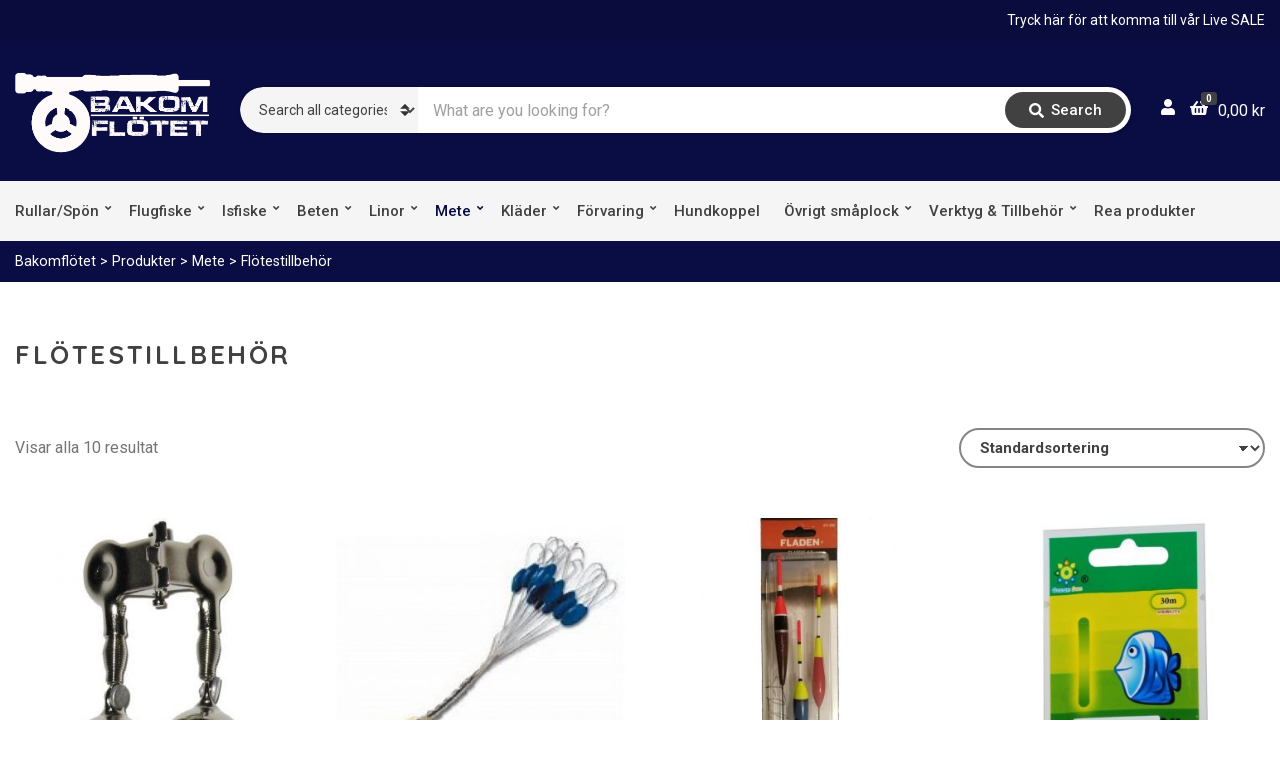

--- FILE ---
content_type: text/html; charset=UTF-8
request_url: https://www.xn--bakomfltet-kcb.se/produkt-kategori/mete/flotestillbehor/
body_size: 22103
content:
<!doctype html>
<html lang="sv-SE" prefix="og: https://ogp.me/ns#">
<head>
	<meta charset="UTF-8">
	<meta name="viewport" content="width=device-width, initial-scale=1">
	<script>window._wca = window._wca || [];</script>

<!-- Sökmotoroptimering av Rank Math – https://rankmath.com/ -->
<title>Flötestillbehör - Bakomflötet</title>
<meta name="robots" content="index, follow, max-snippet:-1, max-video-preview:-1, max-image-preview:large"/>
<link rel="canonical" href="https://www.xn--bakomfltet-kcb.se/produkt-kategori/mete/flotestillbehor/" />
<meta property="og:locale" content="sv_SE" />
<meta property="og:type" content="article" />
<meta property="og:title" content="Flötestillbehör - Bakomflötet" />
<meta property="og:url" content="https://www.xn--bakomfltet-kcb.se/produkt-kategori/mete/flotestillbehor/" />
<meta property="og:site_name" content="xn--bakomfltet-kcb.se" />
<meta property="og:image" content="https://www.xn--bakomfltet-kcb.se/wp-content/uploads/2023/06/46982-e1647181129351.jpg" />
<meta property="og:image:secure_url" content="https://www.xn--bakomfltet-kcb.se/wp-content/uploads/2023/06/46982-e1647181129351.jpg" />
<meta property="og:image:width" content="350" />
<meta property="og:image:height" content="350" />
<meta property="og:image:type" content="image/jpeg" />
<meta name="twitter:card" content="summary_large_image" />
<meta name="twitter:title" content="Flötestillbehör - Bakomflötet" />
<meta name="twitter:label1" content="Produkter" />
<meta name="twitter:data1" content="10" />
<script type="application/ld+json" class="rank-math-schema">{"@context":"https://schema.org","@graph":[{"@type":"Organization","@id":"https://www.xn--bakomfltet-kcb.se/#organization","name":"xn--bakomfltet-kcb.se"},{"@type":"WebSite","@id":"https://www.xn--bakomfltet-kcb.se/#website","url":"https://www.xn--bakomfltet-kcb.se","name":"xn--bakomfltet-kcb.se","publisher":{"@id":"https://www.xn--bakomfltet-kcb.se/#organization"},"inLanguage":"sv-SE"},{"@type":"CollectionPage","@id":"https://www.xn--bakomfltet-kcb.se/produkt-kategori/mete/flotestillbehor/#webpage","url":"https://www.xn--bakomfltet-kcb.se/produkt-kategori/mete/flotestillbehor/","name":"Fl\u00f6testillbeh\u00f6r - Bakomfl\u00f6tet","isPartOf":{"@id":"https://www.xn--bakomfltet-kcb.se/#website"},"inLanguage":"sv-SE"}]}</script>
<!-- /Rank Math SEO-tillägg för WordPress -->

<link rel='dns-prefetch' href='//stats.wp.com' />
<link rel='dns-prefetch' href='//fonts.googleapis.com' />
<link rel="alternate" type="application/rss+xml" title="Bakomflötet &raquo; Webbflöde" href="https://www.xn--bakomfltet-kcb.se/feed/" />
<link rel="alternate" type="application/rss+xml" title="Bakomflötet &raquo; Kommentarsflöde" href="https://www.xn--bakomfltet-kcb.se/comments/feed/" />
<link rel="alternate" type="application/rss+xml" title="Webbflöde för Bakomflötet &raquo; Flötestillbehör, Kategori" href="https://www.xn--bakomfltet-kcb.se/produkt-kategori/mete/flotestillbehor/feed/" />
<style id='wp-img-auto-sizes-contain-inline-css'>
img:is([sizes=auto i],[sizes^="auto," i]){contain-intrinsic-size:3000px 1500px}
/*# sourceURL=wp-img-auto-sizes-contain-inline-css */
</style>
<style id='wp-emoji-styles-inline-css'>

	img.wp-smiley, img.emoji {
		display: inline !important;
		border: none !important;
		box-shadow: none !important;
		height: 1em !important;
		width: 1em !important;
		margin: 0 0.07em !important;
		vertical-align: -0.1em !important;
		background: none !important;
		padding: 0 !important;
	}
/*# sourceURL=wp-emoji-styles-inline-css */
</style>
<style id='wp-block-library-inline-css'>
:root{--wp-block-synced-color:#7a00df;--wp-block-synced-color--rgb:122,0,223;--wp-bound-block-color:var(--wp-block-synced-color);--wp-editor-canvas-background:#ddd;--wp-admin-theme-color:#007cba;--wp-admin-theme-color--rgb:0,124,186;--wp-admin-theme-color-darker-10:#006ba1;--wp-admin-theme-color-darker-10--rgb:0,107,160.5;--wp-admin-theme-color-darker-20:#005a87;--wp-admin-theme-color-darker-20--rgb:0,90,135;--wp-admin-border-width-focus:2px}@media (min-resolution:192dpi){:root{--wp-admin-border-width-focus:1.5px}}.wp-element-button{cursor:pointer}:root .has-very-light-gray-background-color{background-color:#eee}:root .has-very-dark-gray-background-color{background-color:#313131}:root .has-very-light-gray-color{color:#eee}:root .has-very-dark-gray-color{color:#313131}:root .has-vivid-green-cyan-to-vivid-cyan-blue-gradient-background{background:linear-gradient(135deg,#00d084,#0693e3)}:root .has-purple-crush-gradient-background{background:linear-gradient(135deg,#34e2e4,#4721fb 50%,#ab1dfe)}:root .has-hazy-dawn-gradient-background{background:linear-gradient(135deg,#faaca8,#dad0ec)}:root .has-subdued-olive-gradient-background{background:linear-gradient(135deg,#fafae1,#67a671)}:root .has-atomic-cream-gradient-background{background:linear-gradient(135deg,#fdd79a,#004a59)}:root .has-nightshade-gradient-background{background:linear-gradient(135deg,#330968,#31cdcf)}:root .has-midnight-gradient-background{background:linear-gradient(135deg,#020381,#2874fc)}:root{--wp--preset--font-size--normal:16px;--wp--preset--font-size--huge:42px}.has-regular-font-size{font-size:1em}.has-larger-font-size{font-size:2.625em}.has-normal-font-size{font-size:var(--wp--preset--font-size--normal)}.has-huge-font-size{font-size:var(--wp--preset--font-size--huge)}.has-text-align-center{text-align:center}.has-text-align-left{text-align:left}.has-text-align-right{text-align:right}.has-fit-text{white-space:nowrap!important}#end-resizable-editor-section{display:none}.aligncenter{clear:both}.items-justified-left{justify-content:flex-start}.items-justified-center{justify-content:center}.items-justified-right{justify-content:flex-end}.items-justified-space-between{justify-content:space-between}.screen-reader-text{border:0;clip-path:inset(50%);height:1px;margin:-1px;overflow:hidden;padding:0;position:absolute;width:1px;word-wrap:normal!important}.screen-reader-text:focus{background-color:#ddd;clip-path:none;color:#444;display:block;font-size:1em;height:auto;left:5px;line-height:normal;padding:15px 23px 14px;text-decoration:none;top:5px;width:auto;z-index:100000}html :where(.has-border-color){border-style:solid}html :where([style*=border-top-color]){border-top-style:solid}html :where([style*=border-right-color]){border-right-style:solid}html :where([style*=border-bottom-color]){border-bottom-style:solid}html :where([style*=border-left-color]){border-left-style:solid}html :where([style*=border-width]){border-style:solid}html :where([style*=border-top-width]){border-top-style:solid}html :where([style*=border-right-width]){border-right-style:solid}html :where([style*=border-bottom-width]){border-bottom-style:solid}html :where([style*=border-left-width]){border-left-style:solid}html :where(img[class*=wp-image-]){height:auto;max-width:100%}:where(figure){margin:0 0 1em}html :where(.is-position-sticky){--wp-admin--admin-bar--position-offset:var(--wp-admin--admin-bar--height,0px)}@media screen and (max-width:600px){html :where(.is-position-sticky){--wp-admin--admin-bar--position-offset:0px}}

/*# sourceURL=wp-block-library-inline-css */
</style><style id='wp-block-heading-inline-css'>
h1:where(.wp-block-heading).has-background,h2:where(.wp-block-heading).has-background,h3:where(.wp-block-heading).has-background,h4:where(.wp-block-heading).has-background,h5:where(.wp-block-heading).has-background,h6:where(.wp-block-heading).has-background{padding:1.25em 2.375em}h1.has-text-align-left[style*=writing-mode]:where([style*=vertical-lr]),h1.has-text-align-right[style*=writing-mode]:where([style*=vertical-rl]),h2.has-text-align-left[style*=writing-mode]:where([style*=vertical-lr]),h2.has-text-align-right[style*=writing-mode]:where([style*=vertical-rl]),h3.has-text-align-left[style*=writing-mode]:where([style*=vertical-lr]),h3.has-text-align-right[style*=writing-mode]:where([style*=vertical-rl]),h4.has-text-align-left[style*=writing-mode]:where([style*=vertical-lr]),h4.has-text-align-right[style*=writing-mode]:where([style*=vertical-rl]),h5.has-text-align-left[style*=writing-mode]:where([style*=vertical-lr]),h5.has-text-align-right[style*=writing-mode]:where([style*=vertical-rl]),h6.has-text-align-left[style*=writing-mode]:where([style*=vertical-lr]),h6.has-text-align-right[style*=writing-mode]:where([style*=vertical-rl]){rotate:180deg}
/*# sourceURL=https://www.xn--bakomfltet-kcb.se/wp-includes/blocks/heading/style.min.css */
</style>
<style id='wp-block-image-inline-css'>
.wp-block-image>a,.wp-block-image>figure>a{display:inline-block}.wp-block-image img{box-sizing:border-box;height:auto;max-width:100%;vertical-align:bottom}@media not (prefers-reduced-motion){.wp-block-image img.hide{visibility:hidden}.wp-block-image img.show{animation:show-content-image .4s}}.wp-block-image[style*=border-radius] img,.wp-block-image[style*=border-radius]>a{border-radius:inherit}.wp-block-image.has-custom-border img{box-sizing:border-box}.wp-block-image.aligncenter{text-align:center}.wp-block-image.alignfull>a,.wp-block-image.alignwide>a{width:100%}.wp-block-image.alignfull img,.wp-block-image.alignwide img{height:auto;width:100%}.wp-block-image .aligncenter,.wp-block-image .alignleft,.wp-block-image .alignright,.wp-block-image.aligncenter,.wp-block-image.alignleft,.wp-block-image.alignright{display:table}.wp-block-image .aligncenter>figcaption,.wp-block-image .alignleft>figcaption,.wp-block-image .alignright>figcaption,.wp-block-image.aligncenter>figcaption,.wp-block-image.alignleft>figcaption,.wp-block-image.alignright>figcaption{caption-side:bottom;display:table-caption}.wp-block-image .alignleft{float:left;margin:.5em 1em .5em 0}.wp-block-image .alignright{float:right;margin:.5em 0 .5em 1em}.wp-block-image .aligncenter{margin-left:auto;margin-right:auto}.wp-block-image :where(figcaption){margin-bottom:1em;margin-top:.5em}.wp-block-image.is-style-circle-mask img{border-radius:9999px}@supports ((-webkit-mask-image:none) or (mask-image:none)) or (-webkit-mask-image:none){.wp-block-image.is-style-circle-mask img{border-radius:0;-webkit-mask-image:url('data:image/svg+xml;utf8,<svg viewBox="0 0 100 100" xmlns="http://www.w3.org/2000/svg"><circle cx="50" cy="50" r="50"/></svg>');mask-image:url('data:image/svg+xml;utf8,<svg viewBox="0 0 100 100" xmlns="http://www.w3.org/2000/svg"><circle cx="50" cy="50" r="50"/></svg>');mask-mode:alpha;-webkit-mask-position:center;mask-position:center;-webkit-mask-repeat:no-repeat;mask-repeat:no-repeat;-webkit-mask-size:contain;mask-size:contain}}:root :where(.wp-block-image.is-style-rounded img,.wp-block-image .is-style-rounded img){border-radius:9999px}.wp-block-image figure{margin:0}.wp-lightbox-container{display:flex;flex-direction:column;position:relative}.wp-lightbox-container img{cursor:zoom-in}.wp-lightbox-container img:hover+button{opacity:1}.wp-lightbox-container button{align-items:center;backdrop-filter:blur(16px) saturate(180%);background-color:#5a5a5a40;border:none;border-radius:4px;cursor:zoom-in;display:flex;height:20px;justify-content:center;opacity:0;padding:0;position:absolute;right:16px;text-align:center;top:16px;width:20px;z-index:100}@media not (prefers-reduced-motion){.wp-lightbox-container button{transition:opacity .2s ease}}.wp-lightbox-container button:focus-visible{outline:3px auto #5a5a5a40;outline:3px auto -webkit-focus-ring-color;outline-offset:3px}.wp-lightbox-container button:hover{cursor:pointer;opacity:1}.wp-lightbox-container button:focus{opacity:1}.wp-lightbox-container button:focus,.wp-lightbox-container button:hover,.wp-lightbox-container button:not(:hover):not(:active):not(.has-background){background-color:#5a5a5a40;border:none}.wp-lightbox-overlay{box-sizing:border-box;cursor:zoom-out;height:100vh;left:0;overflow:hidden;position:fixed;top:0;visibility:hidden;width:100%;z-index:100000}.wp-lightbox-overlay .close-button{align-items:center;cursor:pointer;display:flex;justify-content:center;min-height:40px;min-width:40px;padding:0;position:absolute;right:calc(env(safe-area-inset-right) + 16px);top:calc(env(safe-area-inset-top) + 16px);z-index:5000000}.wp-lightbox-overlay .close-button:focus,.wp-lightbox-overlay .close-button:hover,.wp-lightbox-overlay .close-button:not(:hover):not(:active):not(.has-background){background:none;border:none}.wp-lightbox-overlay .lightbox-image-container{height:var(--wp--lightbox-container-height);left:50%;overflow:hidden;position:absolute;top:50%;transform:translate(-50%,-50%);transform-origin:top left;width:var(--wp--lightbox-container-width);z-index:9999999999}.wp-lightbox-overlay .wp-block-image{align-items:center;box-sizing:border-box;display:flex;height:100%;justify-content:center;margin:0;position:relative;transform-origin:0 0;width:100%;z-index:3000000}.wp-lightbox-overlay .wp-block-image img{height:var(--wp--lightbox-image-height);min-height:var(--wp--lightbox-image-height);min-width:var(--wp--lightbox-image-width);width:var(--wp--lightbox-image-width)}.wp-lightbox-overlay .wp-block-image figcaption{display:none}.wp-lightbox-overlay button{background:none;border:none}.wp-lightbox-overlay .scrim{background-color:#fff;height:100%;opacity:.9;position:absolute;width:100%;z-index:2000000}.wp-lightbox-overlay.active{visibility:visible}@media not (prefers-reduced-motion){.wp-lightbox-overlay.active{animation:turn-on-visibility .25s both}.wp-lightbox-overlay.active img{animation:turn-on-visibility .35s both}.wp-lightbox-overlay.show-closing-animation:not(.active){animation:turn-off-visibility .35s both}.wp-lightbox-overlay.show-closing-animation:not(.active) img{animation:turn-off-visibility .25s both}.wp-lightbox-overlay.zoom.active{animation:none;opacity:1;visibility:visible}.wp-lightbox-overlay.zoom.active .lightbox-image-container{animation:lightbox-zoom-in .4s}.wp-lightbox-overlay.zoom.active .lightbox-image-container img{animation:none}.wp-lightbox-overlay.zoom.active .scrim{animation:turn-on-visibility .4s forwards}.wp-lightbox-overlay.zoom.show-closing-animation:not(.active){animation:none}.wp-lightbox-overlay.zoom.show-closing-animation:not(.active) .lightbox-image-container{animation:lightbox-zoom-out .4s}.wp-lightbox-overlay.zoom.show-closing-animation:not(.active) .lightbox-image-container img{animation:none}.wp-lightbox-overlay.zoom.show-closing-animation:not(.active) .scrim{animation:turn-off-visibility .4s forwards}}@keyframes show-content-image{0%{visibility:hidden}99%{visibility:hidden}to{visibility:visible}}@keyframes turn-on-visibility{0%{opacity:0}to{opacity:1}}@keyframes turn-off-visibility{0%{opacity:1;visibility:visible}99%{opacity:0;visibility:visible}to{opacity:0;visibility:hidden}}@keyframes lightbox-zoom-in{0%{transform:translate(calc((-100vw + var(--wp--lightbox-scrollbar-width))/2 + var(--wp--lightbox-initial-left-position)),calc(-50vh + var(--wp--lightbox-initial-top-position))) scale(var(--wp--lightbox-scale))}to{transform:translate(-50%,-50%) scale(1)}}@keyframes lightbox-zoom-out{0%{transform:translate(-50%,-50%) scale(1);visibility:visible}99%{visibility:visible}to{transform:translate(calc((-100vw + var(--wp--lightbox-scrollbar-width))/2 + var(--wp--lightbox-initial-left-position)),calc(-50vh + var(--wp--lightbox-initial-top-position))) scale(var(--wp--lightbox-scale));visibility:hidden}}
/*# sourceURL=https://www.xn--bakomfltet-kcb.se/wp-includes/blocks/image/style.min.css */
</style>
<style id='wp-block-paragraph-inline-css'>
.is-small-text{font-size:.875em}.is-regular-text{font-size:1em}.is-large-text{font-size:2.25em}.is-larger-text{font-size:3em}.has-drop-cap:not(:focus):first-letter{float:left;font-size:8.4em;font-style:normal;font-weight:100;line-height:.68;margin:.05em .1em 0 0;text-transform:uppercase}body.rtl .has-drop-cap:not(:focus):first-letter{float:none;margin-left:.1em}p.has-drop-cap.has-background{overflow:hidden}:root :where(p.has-background){padding:1.25em 2.375em}:where(p.has-text-color:not(.has-link-color)) a{color:inherit}p.has-text-align-left[style*="writing-mode:vertical-lr"],p.has-text-align-right[style*="writing-mode:vertical-rl"]{rotate:180deg}
/*# sourceURL=https://www.xn--bakomfltet-kcb.se/wp-includes/blocks/paragraph/style.min.css */
</style>
<style id='global-styles-inline-css'>
:root{--wp--preset--aspect-ratio--square: 1;--wp--preset--aspect-ratio--4-3: 4/3;--wp--preset--aspect-ratio--3-4: 3/4;--wp--preset--aspect-ratio--3-2: 3/2;--wp--preset--aspect-ratio--2-3: 2/3;--wp--preset--aspect-ratio--16-9: 16/9;--wp--preset--aspect-ratio--9-16: 9/16;--wp--preset--color--black: #000000;--wp--preset--color--cyan-bluish-gray: #abb8c3;--wp--preset--color--white: #ffffff;--wp--preset--color--pale-pink: #f78da7;--wp--preset--color--vivid-red: #cf2e2e;--wp--preset--color--luminous-vivid-orange: #ff6900;--wp--preset--color--luminous-vivid-amber: #fcb900;--wp--preset--color--light-green-cyan: #7bdcb5;--wp--preset--color--vivid-green-cyan: #00d084;--wp--preset--color--pale-cyan-blue: #8ed1fc;--wp--preset--color--vivid-cyan-blue: #0693e3;--wp--preset--color--vivid-purple: #9b51e0;--wp--preset--color--theme-primary: #ee233f;--wp--preset--color--theme-dark-gray: #414141;--wp--preset--color--theme-medium-gray: #757575;--wp--preset--color--theme-light-gray: #d9d9d9;--wp--preset--color--theme-white: #ffffff;--wp--preset--color--theme-black: #000000;--wp--preset--gradient--vivid-cyan-blue-to-vivid-purple: linear-gradient(135deg,rgb(6,147,227) 0%,rgb(155,81,224) 100%);--wp--preset--gradient--light-green-cyan-to-vivid-green-cyan: linear-gradient(135deg,rgb(122,220,180) 0%,rgb(0,208,130) 100%);--wp--preset--gradient--luminous-vivid-amber-to-luminous-vivid-orange: linear-gradient(135deg,rgb(252,185,0) 0%,rgb(255,105,0) 100%);--wp--preset--gradient--luminous-vivid-orange-to-vivid-red: linear-gradient(135deg,rgb(255,105,0) 0%,rgb(207,46,46) 100%);--wp--preset--gradient--very-light-gray-to-cyan-bluish-gray: linear-gradient(135deg,rgb(238,238,238) 0%,rgb(169,184,195) 100%);--wp--preset--gradient--cool-to-warm-spectrum: linear-gradient(135deg,rgb(74,234,220) 0%,rgb(151,120,209) 20%,rgb(207,42,186) 40%,rgb(238,44,130) 60%,rgb(251,105,98) 80%,rgb(254,248,76) 100%);--wp--preset--gradient--blush-light-purple: linear-gradient(135deg,rgb(255,206,236) 0%,rgb(152,150,240) 100%);--wp--preset--gradient--blush-bordeaux: linear-gradient(135deg,rgb(254,205,165) 0%,rgb(254,45,45) 50%,rgb(107,0,62) 100%);--wp--preset--gradient--luminous-dusk: linear-gradient(135deg,rgb(255,203,112) 0%,rgb(199,81,192) 50%,rgb(65,88,208) 100%);--wp--preset--gradient--pale-ocean: linear-gradient(135deg,rgb(255,245,203) 0%,rgb(182,227,212) 50%,rgb(51,167,181) 100%);--wp--preset--gradient--electric-grass: linear-gradient(135deg,rgb(202,248,128) 0%,rgb(113,206,126) 100%);--wp--preset--gradient--midnight: linear-gradient(135deg,rgb(2,3,129) 0%,rgb(40,116,252) 100%);--wp--preset--font-size--small: 13px;--wp--preset--font-size--medium: 20px;--wp--preset--font-size--large: 36px;--wp--preset--font-size--x-large: 42px;--wp--preset--spacing--20: 0.44rem;--wp--preset--spacing--30: 0.67rem;--wp--preset--spacing--40: 1rem;--wp--preset--spacing--50: 1.5rem;--wp--preset--spacing--60: 2.25rem;--wp--preset--spacing--70: 3.38rem;--wp--preset--spacing--80: 5.06rem;--wp--preset--shadow--natural: 6px 6px 9px rgba(0, 0, 0, 0.2);--wp--preset--shadow--deep: 12px 12px 50px rgba(0, 0, 0, 0.4);--wp--preset--shadow--sharp: 6px 6px 0px rgba(0, 0, 0, 0.2);--wp--preset--shadow--outlined: 6px 6px 0px -3px rgb(255, 255, 255), 6px 6px rgb(0, 0, 0);--wp--preset--shadow--crisp: 6px 6px 0px rgb(0, 0, 0);}:where(.is-layout-flex){gap: 0.5em;}:where(.is-layout-grid){gap: 0.5em;}body .is-layout-flex{display: flex;}.is-layout-flex{flex-wrap: wrap;align-items: center;}.is-layout-flex > :is(*, div){margin: 0;}body .is-layout-grid{display: grid;}.is-layout-grid > :is(*, div){margin: 0;}:where(.wp-block-columns.is-layout-flex){gap: 2em;}:where(.wp-block-columns.is-layout-grid){gap: 2em;}:where(.wp-block-post-template.is-layout-flex){gap: 1.25em;}:where(.wp-block-post-template.is-layout-grid){gap: 1.25em;}.has-black-color{color: var(--wp--preset--color--black) !important;}.has-cyan-bluish-gray-color{color: var(--wp--preset--color--cyan-bluish-gray) !important;}.has-white-color{color: var(--wp--preset--color--white) !important;}.has-pale-pink-color{color: var(--wp--preset--color--pale-pink) !important;}.has-vivid-red-color{color: var(--wp--preset--color--vivid-red) !important;}.has-luminous-vivid-orange-color{color: var(--wp--preset--color--luminous-vivid-orange) !important;}.has-luminous-vivid-amber-color{color: var(--wp--preset--color--luminous-vivid-amber) !important;}.has-light-green-cyan-color{color: var(--wp--preset--color--light-green-cyan) !important;}.has-vivid-green-cyan-color{color: var(--wp--preset--color--vivid-green-cyan) !important;}.has-pale-cyan-blue-color{color: var(--wp--preset--color--pale-cyan-blue) !important;}.has-vivid-cyan-blue-color{color: var(--wp--preset--color--vivid-cyan-blue) !important;}.has-vivid-purple-color{color: var(--wp--preset--color--vivid-purple) !important;}.has-black-background-color{background-color: var(--wp--preset--color--black) !important;}.has-cyan-bluish-gray-background-color{background-color: var(--wp--preset--color--cyan-bluish-gray) !important;}.has-white-background-color{background-color: var(--wp--preset--color--white) !important;}.has-pale-pink-background-color{background-color: var(--wp--preset--color--pale-pink) !important;}.has-vivid-red-background-color{background-color: var(--wp--preset--color--vivid-red) !important;}.has-luminous-vivid-orange-background-color{background-color: var(--wp--preset--color--luminous-vivid-orange) !important;}.has-luminous-vivid-amber-background-color{background-color: var(--wp--preset--color--luminous-vivid-amber) !important;}.has-light-green-cyan-background-color{background-color: var(--wp--preset--color--light-green-cyan) !important;}.has-vivid-green-cyan-background-color{background-color: var(--wp--preset--color--vivid-green-cyan) !important;}.has-pale-cyan-blue-background-color{background-color: var(--wp--preset--color--pale-cyan-blue) !important;}.has-vivid-cyan-blue-background-color{background-color: var(--wp--preset--color--vivid-cyan-blue) !important;}.has-vivid-purple-background-color{background-color: var(--wp--preset--color--vivid-purple) !important;}.has-black-border-color{border-color: var(--wp--preset--color--black) !important;}.has-cyan-bluish-gray-border-color{border-color: var(--wp--preset--color--cyan-bluish-gray) !important;}.has-white-border-color{border-color: var(--wp--preset--color--white) !important;}.has-pale-pink-border-color{border-color: var(--wp--preset--color--pale-pink) !important;}.has-vivid-red-border-color{border-color: var(--wp--preset--color--vivid-red) !important;}.has-luminous-vivid-orange-border-color{border-color: var(--wp--preset--color--luminous-vivid-orange) !important;}.has-luminous-vivid-amber-border-color{border-color: var(--wp--preset--color--luminous-vivid-amber) !important;}.has-light-green-cyan-border-color{border-color: var(--wp--preset--color--light-green-cyan) !important;}.has-vivid-green-cyan-border-color{border-color: var(--wp--preset--color--vivid-green-cyan) !important;}.has-pale-cyan-blue-border-color{border-color: var(--wp--preset--color--pale-cyan-blue) !important;}.has-vivid-cyan-blue-border-color{border-color: var(--wp--preset--color--vivid-cyan-blue) !important;}.has-vivid-purple-border-color{border-color: var(--wp--preset--color--vivid-purple) !important;}.has-vivid-cyan-blue-to-vivid-purple-gradient-background{background: var(--wp--preset--gradient--vivid-cyan-blue-to-vivid-purple) !important;}.has-light-green-cyan-to-vivid-green-cyan-gradient-background{background: var(--wp--preset--gradient--light-green-cyan-to-vivid-green-cyan) !important;}.has-luminous-vivid-amber-to-luminous-vivid-orange-gradient-background{background: var(--wp--preset--gradient--luminous-vivid-amber-to-luminous-vivid-orange) !important;}.has-luminous-vivid-orange-to-vivid-red-gradient-background{background: var(--wp--preset--gradient--luminous-vivid-orange-to-vivid-red) !important;}.has-very-light-gray-to-cyan-bluish-gray-gradient-background{background: var(--wp--preset--gradient--very-light-gray-to-cyan-bluish-gray) !important;}.has-cool-to-warm-spectrum-gradient-background{background: var(--wp--preset--gradient--cool-to-warm-spectrum) !important;}.has-blush-light-purple-gradient-background{background: var(--wp--preset--gradient--blush-light-purple) !important;}.has-blush-bordeaux-gradient-background{background: var(--wp--preset--gradient--blush-bordeaux) !important;}.has-luminous-dusk-gradient-background{background: var(--wp--preset--gradient--luminous-dusk) !important;}.has-pale-ocean-gradient-background{background: var(--wp--preset--gradient--pale-ocean) !important;}.has-electric-grass-gradient-background{background: var(--wp--preset--gradient--electric-grass) !important;}.has-midnight-gradient-background{background: var(--wp--preset--gradient--midnight) !important;}.has-small-font-size{font-size: var(--wp--preset--font-size--small) !important;}.has-medium-font-size{font-size: var(--wp--preset--font-size--medium) !important;}.has-large-font-size{font-size: var(--wp--preset--font-size--large) !important;}.has-x-large-font-size{font-size: var(--wp--preset--font-size--x-large) !important;}
/*# sourceURL=global-styles-inline-css */
</style>

<style id='classic-theme-styles-inline-css'>
/*! This file is auto-generated */
.wp-block-button__link{color:#fff;background-color:#32373c;border-radius:9999px;box-shadow:none;text-decoration:none;padding:calc(.667em + 2px) calc(1.333em + 2px);font-size:1.125em}.wp-block-file__button{background:#32373c;color:#fff;text-decoration:none}
/*# sourceURL=/wp-includes/css/classic-themes.min.css */
</style>
<style id='woocommerce-inline-inline-css'>
.woocommerce form .form-row .required { visibility: visible; }
/*# sourceURL=woocommerce-inline-inline-css */
</style>
<link rel='stylesheet' id='woo-variation-swatches-css' href='https://www.xn--bakomfltet-kcb.se/wp-content/plugins/woo-variation-swatches/assets/css/frontend.min.css?ver=1762925473' media='all' />
<style id='woo-variation-swatches-inline-css'>
:root {
--wvs-tick:url("data:image/svg+xml;utf8,%3Csvg filter='drop-shadow(0px 0px 2px rgb(0 0 0 / .8))' xmlns='http://www.w3.org/2000/svg'  viewBox='0 0 30 30'%3E%3Cpath fill='none' stroke='%23ffffff' stroke-linecap='round' stroke-linejoin='round' stroke-width='4' d='M4 16L11 23 27 7'/%3E%3C/svg%3E");

--wvs-cross:url("data:image/svg+xml;utf8,%3Csvg filter='drop-shadow(0px 0px 5px rgb(255 255 255 / .6))' xmlns='http://www.w3.org/2000/svg' width='72px' height='72px' viewBox='0 0 24 24'%3E%3Cpath fill='none' stroke='%23ff0000' stroke-linecap='round' stroke-width='0.6' d='M5 5L19 19M19 5L5 19'/%3E%3C/svg%3E");
--wvs-position:center;
--wvs-single-product-large-item-width:40px;
--wvs-single-product-large-item-height:40px;
--wvs-single-product-large-item-font-size:16px;
--wvs-single-product-item-width:50px;
--wvs-single-product-item-height:50px;
--wvs-single-product-item-font-size:16px;
--wvs-archive-product-item-width:50px;
--wvs-archive-product-item-height:40px;
--wvs-archive-product-item-font-size:16px;
--wvs-tooltip-background-color:#333333;
--wvs-tooltip-text-color:#FFFFFF;
--wvs-item-box-shadow:0 0 0 1px #a8a8a8;
--wvs-item-background-color:#FFFFFF;
--wvs-item-text-color:#000000;
--wvs-hover-item-box-shadow:0 0 0 3px #000000;
--wvs-hover-item-background-color:#FFFFFF;
--wvs-hover-item-text-color:#000000;
--wvs-selected-item-box-shadow:0 0 0 2px #000000;
--wvs-selected-item-background-color:#FFFFFF;
--wvs-selected-item-text-color:#000000}.enabled-display-limit-mode > li.variable-item:nth-child(n+6) {display:none !important;}
/*# sourceURL=woo-variation-swatches-inline-css */
</style>
<link rel='stylesheet' id='miniature-user-google-fonts-css' href='https://fonts.googleapis.com/css?family=Roboto%3A400%2C400i%2C500%2C700%7CQuicksand%3A700%2C400%2C500&#038;ver=1.1.4' media='all' />
<link rel='stylesheet' id='ignition-icons-css' href='https://www.xn--bakomfltet-kcb.se/wp-content/themes/miniature/inc/assets/vendor/ignition-icons/css/ignition-icons.min.css?ver=1.1.4' media='all' />
<link rel='stylesheet' id='jquery-magnific-popup-css' href='https://www.xn--bakomfltet-kcb.se/wp-content/themes/miniature/inc/assets/vendor/magnific/magnific.min.css?ver=1.1.4' media='all' />
<link rel='stylesheet' id='miniature-style-css' href='https://www.xn--bakomfltet-kcb.se/wp-content/themes/miniature/style.min.css?ver=1.1.4' media='all' />
<link rel='stylesheet' id='miniature-woocommerce-css' href='https://www.xn--bakomfltet-kcb.se/wp-content/themes/miniature/inc/assets/css/woocommerce.min.css?ver=1.1.4' media='all' />
<link rel='stylesheet' id='miniature-shortcode-minicart-css' href='https://www.xn--bakomfltet-kcb.se/wp-content/themes/miniature/inc/assets/css/minicart.min.css?ver=1.1.4' media='all' />
<link rel='stylesheet' id='miniature-wc-login-popup-css' href='https://www.xn--bakomfltet-kcb.se/wp-content/themes/miniature/inc/assets/css/wc-login-popup.min.css?ver=1.1.4' media='all' />
<style id='miniature-generated-styles-inline-css'>
:root { --miniature-body-background-color: #ffffff; --miniature-primary-color: #0a0d44; --miniature-text-color: #414141; --miniature-secondary-text-color: #757575; --miniature-headings-color: #414141; --miniature-border-color: #d9d9d9; --miniature-forms-background-color: #ffffff; --miniature-forms-border-color: #858585; --miniature-forms-text-color: #414141; --miniature-buttons-background-color: #0a0d44; --miniature-buttons-text-color: #ffffff; --miniature-buttons-border-color: #dbdbdb; --miniature-header-background-color: #f5f5f5; --miniature-header-text-color: #414141; --miniature-footer-background-color: #eeeeee; --miniature-footer-border-color: #d9d9d9; --miniature-footer-title-color: #ee233f; --miniature-footer-text-color: #414141; } html { font-size: 16px; } body { font-family: Roboto, sans-serif; font-weight: 400; font-size: 16px; line-height: 1.75; text-transform: none; letter-spacing: 0em; } h1, h2, h3, h4, h5, h6, .editor-post-title__input, .widget-title, .entry-item-title, .onsale, .wc-block-grid__product-onsale, .wc-block-components-product-title, .wc-block-grid__product-title, .miniature-slideshow .maxslider-slide-title, .product_list_widget .widget-product-content-wrap > a { font-family: Quicksand, sans-serif; font-weight: 700; } .page-title { font-family: Quicksand, sans-serif; font-weight: 700; } h1,.page-title { font-size: 32px; line-height: 1.15; text-transform: none; letter-spacing: -0.01em; } h2 { font-size: 28px; line-height: 1.15; text-transform: none; letter-spacing: -0.01em; } h3 { font-size: 24px; line-height: 1.2; text-transform: none; letter-spacing: 0em; } h4 { font-size: 22px; line-height: 1.25; text-transform: none; letter-spacing: 0em; } h5 { font-size: 18px; line-height: 1.25; text-transform: none; letter-spacing: 0em; } h6 { font-size: 16px; line-height: 1.32; text-transform: none; letter-spacing: 0em; } .widget-title { font-size: 18px; line-height: 1.2; text-transform: uppercase; letter-spacing: 0em; } .widget { font-size: 16px; line-height: 1.5; text-transform: none; letter-spacing: 0em; } 
/*# sourceURL=miniature-generated-styles-inline-css */
</style>
<script src="https://www.xn--bakomfltet-kcb.se/wp-includes/js/jquery/jquery.min.js?ver=3.7.1" id="jquery-core-js"></script>
<script src="https://www.xn--bakomfltet-kcb.se/wp-includes/js/jquery/jquery-migrate.min.js?ver=3.4.1" id="jquery-migrate-js"></script>
<script src="https://www.xn--bakomfltet-kcb.se/wp-content/plugins/woocommerce/assets/js/jquery-blockui/jquery.blockUI.min.js?ver=2.7.0-wc.10.4.3" id="wc-jquery-blockui-js" data-wp-strategy="defer"></script>
<script id="wc-add-to-cart-js-extra">
var wc_add_to_cart_params = {"ajax_url":"/wp-admin/admin-ajax.php","wc_ajax_url":"/?wc-ajax=%%endpoint%%","i18n_view_cart":"Visa varukorg","cart_url":"https://www.xn--bakomfltet-kcb.se/varukorg-2/","is_cart":"","cart_redirect_after_add":"no"};
//# sourceURL=wc-add-to-cart-js-extra
</script>
<script src="https://www.xn--bakomfltet-kcb.se/wp-content/plugins/woocommerce/assets/js/frontend/add-to-cart.min.js?ver=10.4.3" id="wc-add-to-cart-js" defer data-wp-strategy="defer"></script>
<script src="https://www.xn--bakomfltet-kcb.se/wp-content/plugins/woocommerce/assets/js/js-cookie/js.cookie.min.js?ver=2.1.4-wc.10.4.3" id="wc-js-cookie-js" defer data-wp-strategy="defer"></script>
<script id="woocommerce-js-extra">
var woocommerce_params = {"ajax_url":"/wp-admin/admin-ajax.php","wc_ajax_url":"/?wc-ajax=%%endpoint%%","i18n_password_show":"Visa l\u00f6senord","i18n_password_hide":"D\u00f6lj l\u00f6senord"};
//# sourceURL=woocommerce-js-extra
</script>
<script src="https://www.xn--bakomfltet-kcb.se/wp-content/plugins/woocommerce/assets/js/frontend/woocommerce.min.js?ver=10.4.3" id="woocommerce-js" defer data-wp-strategy="defer"></script>
<script id="wc-cart-fragments-js-extra">
var wc_cart_fragments_params = {"ajax_url":"/wp-admin/admin-ajax.php","wc_ajax_url":"/?wc-ajax=%%endpoint%%","cart_hash_key":"wc_cart_hash_3f19edc990b737b8d983e362c3eb1144","fragment_name":"wc_fragments_3f19edc990b737b8d983e362c3eb1144","request_timeout":"5000"};
//# sourceURL=wc-cart-fragments-js-extra
</script>
<script src="https://www.xn--bakomfltet-kcb.se/wp-content/plugins/woocommerce/assets/js/frontend/cart-fragments.min.js?ver=10.4.3" id="wc-cart-fragments-js" defer data-wp-strategy="defer"></script>
<script src="https://stats.wp.com/s-202604.js" id="woocommerce-analytics-js" defer data-wp-strategy="defer"></script>
<link rel="https://api.w.org/" href="https://www.xn--bakomfltet-kcb.se/wp-json/" /><link rel="alternate" title="JSON" type="application/json" href="https://www.xn--bakomfltet-kcb.se/wp-json/wp/v2/product_cat/89" /><link rel="EditURI" type="application/rsd+xml" title="RSD" href="https://www.xn--bakomfltet-kcb.se/xmlrpc.php?rsd" />
<meta name="generator" content="WordPress 6.9" />
<style>[class*=" icon-oc-"],[class^=icon-oc-]{speak:none;font-style:normal;font-weight:400;font-variant:normal;text-transform:none;line-height:1;-webkit-font-smoothing:antialiased;-moz-osx-font-smoothing:grayscale}.icon-oc-one-com-white-32px-fill:before{content:"901"}.icon-oc-one-com:before{content:"900"}#one-com-icon,.toplevel_page_onecom-wp .wp-menu-image{speak:none;display:flex;align-items:center;justify-content:center;text-transform:none;line-height:1;-webkit-font-smoothing:antialiased;-moz-osx-font-smoothing:grayscale}.onecom-wp-admin-bar-item>a,.toplevel_page_onecom-wp>.wp-menu-name{font-size:16px;font-weight:400;line-height:1}.toplevel_page_onecom-wp>.wp-menu-name img{width:69px;height:9px;}.wp-submenu-wrap.wp-submenu>.wp-submenu-head>img{width:88px;height:auto}.onecom-wp-admin-bar-item>a img{height:7px!important}.onecom-wp-admin-bar-item>a img,.toplevel_page_onecom-wp>.wp-menu-name img{opacity:.8}.onecom-wp-admin-bar-item.hover>a img,.toplevel_page_onecom-wp.wp-has-current-submenu>.wp-menu-name img,li.opensub>a.toplevel_page_onecom-wp>.wp-menu-name img{opacity:1}#one-com-icon:before,.onecom-wp-admin-bar-item>a:before,.toplevel_page_onecom-wp>.wp-menu-image:before{content:'';position:static!important;background-color:rgba(240,245,250,.4);border-radius:102px;width:18px;height:18px;padding:0!important}.onecom-wp-admin-bar-item>a:before{width:14px;height:14px}.onecom-wp-admin-bar-item.hover>a:before,.toplevel_page_onecom-wp.opensub>a>.wp-menu-image:before,.toplevel_page_onecom-wp.wp-has-current-submenu>.wp-menu-image:before{background-color:#76b82a}.onecom-wp-admin-bar-item>a{display:inline-flex!important;align-items:center;justify-content:center}#one-com-logo-wrapper{font-size:4em}#one-com-icon{vertical-align:middle}.imagify-welcome{display:none !important;}</style>	<style>img#wpstats{display:none}</style>
		<!-- Google site verification - Google for WooCommerce -->
<meta name="google-site-verification" content="2_cX3FgS_NlFQa5yTLBwVr-0f0_3B48dd8P7r1yRzDY" />
	<noscript><style>.woocommerce-product-gallery{ opacity: 1 !important; }</style></noscript>
	<link rel="icon" href="https://www.xn--bakomfltet-kcb.se/wp-content/uploads/2023/06/bakomflotet-svart-150x150.png" sizes="32x32" />
<link rel="icon" href="https://www.xn--bakomfltet-kcb.se/wp-content/uploads/2023/06/bakomflotet-svart.png" sizes="192x192" />
<link rel="apple-touch-icon" href="https://www.xn--bakomfltet-kcb.se/wp-content/uploads/2023/06/bakomflotet-svart.png" />
<meta name="msapplication-TileImage" content="https://www.xn--bakomfltet-kcb.se/wp-content/uploads/2023/06/bakomflotet-svart.png" />
		<style id="wp-custom-css">
			.product_list_widget {
    max-height: 300px;
    overflow: auto;
}		</style>
		
		<!-- Global site tag (gtag.js) - Google Ads: AW-708474615 - Google for WooCommerce -->
		<script async src="https://www.googletagmanager.com/gtag/js?id=AW-708474615"></script>
		<script>
			window.dataLayer = window.dataLayer || [];
			function gtag() { dataLayer.push(arguments); }
			gtag( 'consent', 'default', {
				analytics_storage: 'denied',
				ad_storage: 'denied',
				ad_user_data: 'denied',
				ad_personalization: 'denied',
				region: ['AT', 'BE', 'BG', 'HR', 'CY', 'CZ', 'DK', 'EE', 'FI', 'FR', 'DE', 'GR', 'HU', 'IS', 'IE', 'IT', 'LV', 'LI', 'LT', 'LU', 'MT', 'NL', 'NO', 'PL', 'PT', 'RO', 'SK', 'SI', 'ES', 'SE', 'GB', 'CH'],
				wait_for_update: 500,
			} );
			gtag('js', new Date());
			gtag('set', 'developer_id.dOGY3NW', true);
			gtag("config", "AW-708474615", { "groups": "GLA", "send_page_view": false });		</script>

		<link rel='stylesheet' id='wc-blocks-style-css' href='https://www.xn--bakomfltet-kcb.se/wp-content/plugins/woocommerce/assets/client/blocks/wc-blocks.css?ver=wc-10.4.3' media='all' />
</head>
<body class="archive tax-product_cat term-flotestillbehor term-89 wp-custom-logo wp-embed-responsive wp-theme-miniature theme-miniature woocommerce woocommerce-page woocommerce-no-js noptin woo-variation-swatches wvs-behavior-hide wvs-theme-miniature wvs-tooltip miniature-header-type-normal miniature-title-subtitle-on miniature-site-layout-content_sidebar miniature-top-bar-visible-on miniature-header-sticky-on miniature-blog-layout-content_sidebar miniature-footer-visible-on miniature-site-title-off miniature-site-description-on miniature-shop-layout-fullwidth_boxed">
	<div><a class="skip-link sr-only sr-only-focusable" href="#site-content">Skip to the content</a></div>
	<script>
gtag("event", "page_view", {send_to: "GLA"});
</script>

	
	<div class="page-wrap">

		
<header class="header header-normal header-sticky"
	data-mobile-breakpoint="991"
>

		<div class="head-intro">
		<div class="container">
			<div class="row">
				<div class="col-12">
					<div class="head-intro-inner">
						
													<div class="head-content-slot head-content-slot-center">
								<div class="head-content-slot-item"><a href="https://www.xn--bakomfltet-kcb.se/live-sale/">Tryck här för att komma till vår Live SALE</a></div>							</div>
						
											</div>
				</div>
			</div>
		</div>
	</div>
	
	<div class="head-mast">

		
		<div class="container">
			<div class="row">
				<div class="col-12">
					<div class="head-mast-inner">
						<div class="head-content-slot-mobile-nav">
							
<a href="#mobilemenu" class="mobile-nav-trigger">
	<span class="ignition-icons ignition-icons-bars"></span>
	<span class="sr-only">
		Menu	</span>
</a>
						</div>

						
<div class="site-branding">
			<div class="site-logo"><a href="https://www.xn--bakomfltet-kcb.se/" class="custom-logo-link" rel="home"><img width="2560" height="1136" src="https://www.xn--bakomfltet-kcb.se/wp-content/uploads/2023/06/bakomflotet.vit_.png" class="custom-logo wvs-archive-product-image" alt="Bakomflötet" decoding="async" fetchpriority="high" srcset="https://www.xn--bakomfltet-kcb.se/wp-content/uploads/2023/06/bakomflotet.vit_.png 2560w, https://www.xn--bakomfltet-kcb.se/wp-content/uploads/2023/06/bakomflotet.vit_-560x249.png 560w, https://www.xn--bakomfltet-kcb.se/wp-content/uploads/2023/06/bakomflotet.vit_-300x133.png 300w, https://www.xn--bakomfltet-kcb.se/wp-content/uploads/2023/06/bakomflotet.vit_-1024x454.png 1024w, https://www.xn--bakomfltet-kcb.se/wp-content/uploads/2023/06/bakomflotet.vit_-768x341.png 768w, https://www.xn--bakomfltet-kcb.se/wp-content/uploads/2023/06/bakomflotet.vit_-1536x682.png 1536w, https://www.xn--bakomfltet-kcb.se/wp-content/uploads/2023/06/bakomflotet.vit_-2048x909.png 2048w" sizes="(max-width: 2560px) 100vw, 2560px" /></a></div>
		</div>

						
															<div class="head-content-slot head-content-slot-search-bar">
										<div class="head-search-form-wrap">
		<form class="category-search-form form-ajax-enabled" action="https://www.xn--bakomfltet-kcb.se/" method="get">
			<label for="category-search-name" class="sr-only" >
				Category name			</label>

			<select  name='product_cat' id='category-search-name' class='category-search-select'>
	<option value=''>Search all categories</option>
	<option class="level-0" value="okategoriserad">Okategoriserad</option>
	<option class="level-0" value="beten">Beten</option>
	<option class="level-1" value="skeddrag">&nbsp;&nbsp;&nbsp;Skeddrag</option>
	<option class="level-1" value="tail-hybridbeten">&nbsp;&nbsp;&nbsp;Tail/Hybridbeten</option>
	<option class="level-1" value="wobblers">&nbsp;&nbsp;&nbsp;Wobblers</option>
	<option class="level-1" value="jiggar">&nbsp;&nbsp;&nbsp;Jiggar</option>
	<option class="level-1" value="spinnare">&nbsp;&nbsp;&nbsp;Spinnare</option>
	<option class="level-1" value="powerbait-spary">&nbsp;&nbsp;&nbsp;Powerbait/Spary</option>
	<option class="level-1" value="kustdrag">&nbsp;&nbsp;&nbsp;Kustdrag</option>
	<option class="level-1" value="havsbeten">&nbsp;&nbsp;&nbsp;Havsbeten</option>
	<option class="level-1" value="ytbeten-poppers">&nbsp;&nbsp;&nbsp;Ytbeten/Poppers</option>
	<option class="level-1" value="spinnerbaits">&nbsp;&nbsp;&nbsp;Spinnerbaits</option>
	<option class="level-1" value="stingers-jiggtillbehor">&nbsp;&nbsp;&nbsp;Stingers/ Jiggtillbehör</option>
	<option class="level-1" value="vibrationsbeten">&nbsp;&nbsp;&nbsp;Vibrationsbeten</option>
	<option class="level-1" value="jerkbaits">&nbsp;&nbsp;&nbsp;Jerkbaits</option>
	<option class="level-1" value="inlines-genomlopare">&nbsp;&nbsp;&nbsp;Inlines/ Genomlöpare</option>
	<option class="level-1" value="ovrigt-beten">&nbsp;&nbsp;&nbsp;Övrigt Beten</option>
	<option class="level-0" value="mete">Mete</option>
	<option class="level-1" value="floten">&nbsp;&nbsp;&nbsp;Flöten</option>
	<option class="level-1" value="flotestillbehor">&nbsp;&nbsp;&nbsp;Flötestillbehör</option>
	<option class="level-1" value="ovrigt-mete">&nbsp;&nbsp;&nbsp;Övrigt mete</option>
	<option class="level-1" value="vikter">&nbsp;&nbsp;&nbsp;Vikter</option>
	<option class="level-1" value="metspon-set">&nbsp;&nbsp;&nbsp;Metspön/Set</option>
	<option class="level-1" value="krokar">&nbsp;&nbsp;&nbsp;Krokar</option>
	<option class="level-1" value="riggar">&nbsp;&nbsp;&nbsp;Riggar</option>
	<option class="level-1" value="mask">&nbsp;&nbsp;&nbsp;Mask/mäsk/Powerbait</option>
	<option class="level-0" value="ovrigt-smaplock">Övrigt småplock</option>
	<option class="level-1" value="tafs-tafsmaterial">&nbsp;&nbsp;&nbsp;Tafs/Tafsmaterial</option>
	<option class="level-1" value="trekrok">&nbsp;&nbsp;&nbsp;Krokar</option>
	<option class="level-1" value="beteslas">&nbsp;&nbsp;&nbsp;Beteslås</option>
	<option class="level-1" value="lekande">&nbsp;&nbsp;&nbsp;Lekande/swivel/fjäderringar</option>
	<option class="level-1" value="rullolja-fett">&nbsp;&nbsp;&nbsp;Rullolja/Fett</option>
	<option class="level-1" value="ovrigt-smaplock-ovrigt-smaplock">&nbsp;&nbsp;&nbsp;Övrigt småplock</option>
	<option class="level-0" value="verktyg-tillbehor">Verktyg &amp; Tillbehör</option>
	<option class="level-1" value="knivar">&nbsp;&nbsp;&nbsp;Knivar</option>
	<option class="level-1" value="ficklampor">&nbsp;&nbsp;&nbsp;Ficklampor</option>
	<option class="level-1" value="tanger">&nbsp;&nbsp;&nbsp;Tänger</option>
	<option class="level-1" value="vagar-mattband">&nbsp;&nbsp;&nbsp;Vågar/Måttband</option>
	<option class="level-1" value="saxar">&nbsp;&nbsp;&nbsp;Saxar</option>
	<option class="level-1" value="havar">&nbsp;&nbsp;&nbsp;Håvar</option>
	<option class="level-1" value="tillbehor-bat">&nbsp;&nbsp;&nbsp;Tillbehör båt</option>
	<option class="level-1" value="rokor-rokspan">&nbsp;&nbsp;&nbsp;Rökar/Rökspån</option>
	<option class="level-1" value="solglasogon">&nbsp;&nbsp;&nbsp;Solglasögon</option>
	<option class="level-1" value="ovriga-tillbehor">&nbsp;&nbsp;&nbsp;Övriga Tillbehör</option>
	<option class="level-0" value="rullar-spon">Rullar/Spön</option>
	<option class="level-1" value="haspelrullar">&nbsp;&nbsp;&nbsp;Haspelrullar</option>
	<option class="level-1" value="multirullar">&nbsp;&nbsp;&nbsp;Multirullar</option>
	<option class="level-1" value="havsfiskerullar">&nbsp;&nbsp;&nbsp;Havsfiskerullar</option>
	<option class="level-1" value="spinnspon">&nbsp;&nbsp;&nbsp;Spinnspön</option>
	<option class="level-1" value="haspelspon">&nbsp;&nbsp;&nbsp;Haspelspön</option>
	<option class="level-1" value="teleskop-resespon">&nbsp;&nbsp;&nbsp;Teleskop/Resespön</option>
	<option class="level-1" value="ready-to-fish-set">&nbsp;&nbsp;&nbsp;Ready To Fish Set</option>
	<option class="level-1" value="toppoglor-reparationskit">&nbsp;&nbsp;&nbsp;Toppöglor/ Reparationskit</option>
	<option class="level-1" value="inkapslade-rullar">&nbsp;&nbsp;&nbsp;Inkapslade rullar</option>
	<option class="level-1" value="havsfiskespon">&nbsp;&nbsp;&nbsp;Havsfiskespön</option>
	<option class="level-0" value="forvaring">Förvaring</option>
	<option class="level-1" value="boxar-askar">&nbsp;&nbsp;&nbsp;Boxar/Askar</option>
	<option class="level-1" value="vaskor">&nbsp;&nbsp;&nbsp;Väskor</option>
	<option class="level-1" value="spofodral">&nbsp;&nbsp;&nbsp;Spöfodral</option>
	<option class="level-0" value="live-rea">Rea produkter</option>
	<option class="level-0" value="isfiske">Isfiske</option>
	<option class="level-1" value="ovrigt-vinterfiske">&nbsp;&nbsp;&nbsp;Övrigt Vinterfiske</option>
	<option class="level-1" value="beten-isfiske">&nbsp;&nbsp;&nbsp;Beten</option>
	<option class="level-1" value="rullar-spon-isfiske">&nbsp;&nbsp;&nbsp;Rullar/ Spön</option>
	<option class="level-1" value="linor-isfiske">&nbsp;&nbsp;&nbsp;Linor</option>
	<option class="level-0" value="flugfiske">Flugfiske</option>
	<option class="level-1" value="flugrullar">&nbsp;&nbsp;&nbsp;Flugrullar</option>
	<option class="level-1" value="flugspon">&nbsp;&nbsp;&nbsp;Flugspön</option>
	<option class="level-1" value="fluglinor-backing-taf">&nbsp;&nbsp;&nbsp;Fluglinor/ Backing/taf</option>
	<option class="level-1" value="flugaskar">&nbsp;&nbsp;&nbsp;Flugaskar</option>
	<option class="level-1" value="ovrigt-flugfiske">&nbsp;&nbsp;&nbsp;Övrigt flugfiske</option>
	<option class="level-1" value="flugor">&nbsp;&nbsp;&nbsp;Flugor</option>
	<option class="level-1" value="flugbindning">&nbsp;&nbsp;&nbsp;Flugbindning</option>
	<option class="level-1" value="syntet">&nbsp;&nbsp;&nbsp;Syntet</option>
	<option class="level-1" value="ogon-fortyngning">&nbsp;&nbsp;&nbsp;Ögon/Förtyngning</option>
	<option class="level-1" value="dubbing">&nbsp;&nbsp;&nbsp;Dubbing</option>
	<option class="level-1" value="bindtrad">&nbsp;&nbsp;&nbsp;Bindtråd</option>
	<option class="level-1" value="har">&nbsp;&nbsp;&nbsp;Hår</option>
	<option class="level-1" value="fjadrar">&nbsp;&nbsp;&nbsp;Fjädrar</option>
	<option class="level-1" value="stad-verktyg">&nbsp;&nbsp;&nbsp;Städ/Verktyg</option>
	<option class="level-1" value="flugkrokar">&nbsp;&nbsp;&nbsp;Flugkrokar</option>
	<option class="level-0" value="linor">Linor</option>
	<option class="level-1" value="fluglinor">&nbsp;&nbsp;&nbsp;Fluglinor</option>
	<option class="level-1" value="flatlinor">&nbsp;&nbsp;&nbsp;Flätlinor</option>
	<option class="level-1" value="nylonlinor">&nbsp;&nbsp;&nbsp;Nylonlinor</option>
	<option class="level-1" value="fluorocarbon">&nbsp;&nbsp;&nbsp;Fluorocarbon</option>
	<option class="level-0" value="hundkoppel">Hundkoppel</option>
	<option class="level-0" value="klader">Kläder</option>
	<option class="level-1" value="handskar">&nbsp;&nbsp;&nbsp;Handskar</option>
	<option class="level-1" value="jackor">&nbsp;&nbsp;&nbsp;Jackor</option>
	<option class="level-1" value="trojor">&nbsp;&nbsp;&nbsp;Tröjor</option>
	<option class="level-1" value="byxor">&nbsp;&nbsp;&nbsp;Byxor</option>
	<option class="level-1" value="keps-mossa">&nbsp;&nbsp;&nbsp;Keps/Mössa</option>
	<option class="level-1" value="vadare-kangor">&nbsp;&nbsp;&nbsp;Vadare/Kängor</option>
	<option class="level-1" value="strumpor">&nbsp;&nbsp;&nbsp;Strumpor</option>
	<option class="level-1" value="understall">&nbsp;&nbsp;&nbsp;Underställ</option>
</select>

			<div class="category-search-input-wrap">
				<label for="category-search-input" class="sr-only">
					Search products:				</label>
				<input
					type="text"
					class="category-search-input"
					id="category-search-input"
					placeholder="What are you looking for?"
					name="s"
					autocomplete="off"
				/>

				<ul class="category-search-results">
					<li class="category-search-results-item">
						<a href="">
															<div class="category-search-results-item-thumb">
									<img src="https://www.xn--bakomfltet-kcb.se/wp-content/uploads/woocommerce-placeholder-150x150.png" alt="Search result item thumbnail">
								</div>
							
							<div class="category-search-results-item-content">
								<p class="category-search-results-item-title"></p>
																	<p class="category-search-results-item-price"></p>
																									<p class="category-search-results-item-excerpt"></p>
															</div>
						</a>
					</li>
				</ul>
				<span class="category-search-spinner"></span>
				<input type="hidden" name="post_type" value="product" />
			</div>

			<button type="submit" class="category-search-btn">
				<span class="ignition-icons ignition-icons-search"></span><span class="sr-only">Search</span>
				<span class="category-search-btn-text-label">
					Search				</span>
			</button>
		</form>
	</div>
									</div>
							
															<div class="head-content-slot head-content-slot-account">
										<a href="#miniature-wc-login-wrapper" class="open-miniature-wc-login-popup">
		<span class="ignition-icons ignition-icons-user"></span>
		<span class="screen-reader-text">
					</span>
	</a>

	<div id="miniature-wc-login-wrapper" class="mfp-hide miniature-wc-login-wrapper">
		<div class="miniature-wc-login-notices"></div>
		<form class="woocommerce-form woocommerce-form-login login" method="post" >

	
	
	<p class="form-row form-row-first">
		<label for="username">Användarnamn eller e-post&nbsp;<span class="required" aria-hidden="true">*</span><span class="screen-reader-text">Obligatoriskt</span></label>
		<input type="text" class="input-text" name="username" id="username" autocomplete="username" required aria-required="true" />
	</p>
	<p class="form-row form-row-last">
		<label for="password">Lösenord&nbsp;<span class="required" aria-hidden="true">*</span><span class="screen-reader-text">Obligatoriskt</span></label>
		<input class="input-text woocommerce-Input" type="password" name="password" id="password" autocomplete="current-password" required aria-required="true" />
	</p>
	<div class="clear"></div>

	
	<p class="form-row">
		<label class="woocommerce-form__label woocommerce-form__label-for-checkbox woocommerce-form-login__rememberme">
			<input class="woocommerce-form__input woocommerce-form__input-checkbox" name="rememberme" type="checkbox" id="rememberme" value="forever" /> <span>Kom ihåg mig</span>
		</label>
		<input type="hidden" id="woocommerce-login-nonce" name="woocommerce-login-nonce" value="97ec7605de" /><input type="hidden" name="_wp_http_referer" value="/produkt-kategori/mete/flotestillbehor/" />		<input type="hidden" name="redirect" value="" />
		<button type="submit" class="woocommerce-button button woocommerce-form-login__submit" name="login" value="Logga in">Logga in</button>
	</p>
	<p class="lost_password">
		<a href="https://www.xn--bakomfltet-kcb.se/mitt-konto/lost-password/">Glömt ditt lösenord?</a>
	</p>

	<div class="clear"></div>

	
</form>
	</div>
									</div>
							
															<div class="head-content-slot head-content-slot-minicart">
										<div class="head-mini-cart-wrap">
		<div class="header-mini-cart">
			<a href="#" class="header-mini-cart-trigger">
					<span class="header-mini-cart-trigger-text">
		<span class="header-mini-cart-icon">
			<span class="ignition-icons ignition-icons-shopping-basket"></span>
			<span class="header-mini-cart-count">
				0			</span>
		</span>
		<span class="header-mini-cart-total">
			<span class="woocommerce-Price-amount amount">0,00&nbsp;<span class="woocommerce-Price-currencySymbol">&#107;&#114;</span></span>		</span>
	</span>
				</a>

			<div class="header-mini-cart-contents">

				<aside class="widget woocommerce widget_shopping_cart">
					<h3 class="widget-title">Cart</h3>

					<div class="widget_shopping_cart_content">
						

	<p class="woocommerce-mini-cart__empty-message">No products in the cart.</p>


					</div>
				</aside>

			</div>
		</div>
	</div>
									</div>
							
											</div>
				</div>
			</div>
		</div>

		
	</div>

	<div class="head-mast-navigation">
		<div class="container">
			<div class="row">
				<div class="col-12">
					<div class="head-mast-navigation-inner">
						<nav class="nav"><ul id="header-menu-1" class="navigation-main miniature-menu-huvud-meny"><li id="menu-item-11097" class="menu-item menu-item-type-taxonomy menu-item-object-product_cat menu-item-has-children menu-item-11097"><a href="https://www.xn--bakomfltet-kcb.se/produkt-kategori/rullar-spon/">Rullar/Spön</a>
<ul class="sub-menu">
	<li id="menu-item-16048" class="menu-item menu-item-type-taxonomy menu-item-object-product_cat menu-item-16048"><a href="https://www.xn--bakomfltet-kcb.se/produkt-kategori/rullar-spon/haspelspon/">Haspelspön</a></li>
	<li id="menu-item-16049" class="menu-item menu-item-type-taxonomy menu-item-object-product_cat menu-item-16049"><a href="https://www.xn--bakomfltet-kcb.se/produkt-kategori/rullar-spon/spinnspon/">Spinnspön</a></li>
	<li id="menu-item-16050" class="menu-item menu-item-type-taxonomy menu-item-object-product_cat menu-item-16050"><a href="https://www.xn--bakomfltet-kcb.se/produkt-kategori/rullar-spon/teleskop-resespon/">Teleskop/Resespön</a></li>
	<li id="menu-item-16051" class="menu-item menu-item-type-taxonomy menu-item-object-product_cat menu-item-16051"><a href="https://www.xn--bakomfltet-kcb.se/produkt-kategori/rullar-spon/havsfiskespon/">Havsfiskespön</a></li>
	<li id="menu-item-16053" class="menu-item menu-item-type-taxonomy menu-item-object-product_cat menu-item-16053"><a href="https://www.xn--bakomfltet-kcb.se/produkt-kategori/rullar-spon/haspelrullar/">Haspelrullar</a></li>
	<li id="menu-item-16054" class="menu-item menu-item-type-taxonomy menu-item-object-product_cat menu-item-16054"><a href="https://www.xn--bakomfltet-kcb.se/produkt-kategori/rullar-spon/multirullar/">Multirullar</a></li>
	<li id="menu-item-16055" class="menu-item menu-item-type-taxonomy menu-item-object-product_cat menu-item-16055"><a href="https://www.xn--bakomfltet-kcb.se/produkt-kategori/rullar-spon/havsfiskerullar/">Havsfiskerullar</a></li>
	<li id="menu-item-16056" class="menu-item menu-item-type-taxonomy menu-item-object-product_cat menu-item-16056"><a href="https://www.xn--bakomfltet-kcb.se/produkt-kategori/rullar-spon/inkapslade-rullar/">Inkapslade rullar</a></li>
	<li id="menu-item-16057" class="menu-item menu-item-type-taxonomy menu-item-object-product_cat menu-item-16057"><a href="https://www.xn--bakomfltet-kcb.se/produkt-kategori/rullar-spon/ready-to-fish-set/">Ready To Fish Set</a></li>
	<li id="menu-item-16058" class="menu-item menu-item-type-taxonomy menu-item-object-product_cat menu-item-16058"><a href="https://www.xn--bakomfltet-kcb.se/produkt-kategori/rullar-spon/toppoglor-reparationskit/">Toppöglor/ Reparationskit</a></li>
</ul>
</li>
<li id="menu-item-11091" class="menu-item menu-item-type-taxonomy menu-item-object-product_cat menu-item-has-children menu-item-11091"><a href="https://www.xn--bakomfltet-kcb.se/produkt-kategori/flugfiske/">Flugfiske</a>
<ul class="sub-menu">
	<li id="menu-item-16061" class="menu-item menu-item-type-taxonomy menu-item-object-product_cat menu-item-16061"><a href="https://www.xn--bakomfltet-kcb.se/produkt-kategori/flugfiske/ovrigt-flugfiske/">Övrigt flugfiske</a></li>
	<li id="menu-item-16063" class="menu-item menu-item-type-taxonomy menu-item-object-product_cat menu-item-16063"><a href="https://www.xn--bakomfltet-kcb.se/produkt-kategori/flugfiske/flugspon/">Flugspön</a></li>
	<li id="menu-item-16065" class="menu-item menu-item-type-taxonomy menu-item-object-product_cat menu-item-16065"><a href="https://www.xn--bakomfltet-kcb.se/produkt-kategori/flugfiske/flugaskar/">Flugaskar</a></li>
	<li id="menu-item-16066" class="menu-item menu-item-type-taxonomy menu-item-object-product_cat menu-item-16066"><a href="https://www.xn--bakomfltet-kcb.se/produkt-kategori/flugfiske/flugbindning/">Flugbindning</a></li>
	<li id="menu-item-16067" class="menu-item menu-item-type-taxonomy menu-item-object-product_cat menu-item-16067"><a href="https://www.xn--bakomfltet-kcb.se/produkt-kategori/flugfiske/flugkrokar/">Flugkrokar</a></li>
	<li id="menu-item-16068" class="menu-item menu-item-type-taxonomy menu-item-object-product_cat menu-item-16068"><a href="https://www.xn--bakomfltet-kcb.se/produkt-kategori/flugfiske/fluglinor-backing-taf/">Fluglinor/ Backing/taf</a></li>
	<li id="menu-item-16069" class="menu-item menu-item-type-taxonomy menu-item-object-product_cat menu-item-16069"><a href="https://www.xn--bakomfltet-kcb.se/produkt-kategori/flugfiske/flugor/">Flugor</a></li>
	<li id="menu-item-16070" class="menu-item menu-item-type-taxonomy menu-item-object-product_cat menu-item-16070"><a href="https://www.xn--bakomfltet-kcb.se/produkt-kategori/flugfiske/flugrullar/">Flugrullar</a></li>
	<li id="menu-item-16071" class="menu-item menu-item-type-taxonomy menu-item-object-product_cat menu-item-16071"><a href="https://www.xn--bakomfltet-kcb.se/produkt-kategori/flugfiske/dubbing/">Dubbing</a></li>
	<li id="menu-item-16072" class="menu-item menu-item-type-taxonomy menu-item-object-product_cat menu-item-16072"><a href="https://www.xn--bakomfltet-kcb.se/produkt-kategori/flugfiske/fjadrar/">Fjädrar</a></li>
	<li id="menu-item-16073" class="menu-item menu-item-type-taxonomy menu-item-object-product_cat menu-item-16073"><a href="https://www.xn--bakomfltet-kcb.se/produkt-kategori/flugfiske/ogon-fortyngning/">Ögon/Förtyngning</a></li>
	<li id="menu-item-16074" class="menu-item menu-item-type-taxonomy menu-item-object-product_cat menu-item-16074"><a href="https://www.xn--bakomfltet-kcb.se/produkt-kategori/flugfiske/har/">Hår</a></li>
	<li id="menu-item-16075" class="menu-item menu-item-type-taxonomy menu-item-object-product_cat menu-item-16075"><a href="https://www.xn--bakomfltet-kcb.se/produkt-kategori/flugfiske/syntet/">Syntet</a></li>
	<li id="menu-item-16076" class="menu-item menu-item-type-taxonomy menu-item-object-product_cat menu-item-16076"><a href="https://www.xn--bakomfltet-kcb.se/produkt-kategori/flugfiske/stad-verktyg/">Städ/Verktyg</a></li>
</ul>
</li>
<li id="menu-item-11094" class="menu-item menu-item-type-taxonomy menu-item-object-product_cat menu-item-has-children menu-item-11094"><a href="https://www.xn--bakomfltet-kcb.se/produkt-kategori/isfiske/">Isfiske</a>
<ul class="sub-menu">
	<li id="menu-item-16118" class="menu-item menu-item-type-taxonomy menu-item-object-product_cat menu-item-16118"><a href="https://www.xn--bakomfltet-kcb.se/produkt-kategori/isfiske/rullar-spon-isfiske/">Rullar/ Spön</a></li>
	<li id="menu-item-16137" class="menu-item menu-item-type-taxonomy menu-item-object-product_cat menu-item-16137"><a href="https://www.xn--bakomfltet-kcb.se/produkt-kategori/isfiske/beten-isfiske/">Beten</a></li>
	<li id="menu-item-16120" class="menu-item menu-item-type-taxonomy menu-item-object-product_cat menu-item-16120"><a href="https://www.xn--bakomfltet-kcb.se/produkt-kategori/isfiske/linor-isfiske/">Linor</a></li>
	<li id="menu-item-16121" class="menu-item menu-item-type-taxonomy menu-item-object-product_cat menu-item-16121"><a href="https://www.xn--bakomfltet-kcb.se/produkt-kategori/isfiske/ovrigt-vinterfiske/">Övrigt Vinterfiske</a></li>
</ul>
</li>
<li id="menu-item-11090" class="menu-item menu-item-type-taxonomy menu-item-object-product_cat menu-item-has-children menu-item-11090"><a href="https://www.xn--bakomfltet-kcb.se/produkt-kategori/beten/">Beten</a>
<ul class="sub-menu">
	<li id="menu-item-16032" class="menu-item menu-item-type-taxonomy menu-item-object-product_cat menu-item-16032"><a href="https://www.xn--bakomfltet-kcb.se/produkt-kategori/beten/spinnare/">Spinnare</a></li>
	<li id="menu-item-16033" class="menu-item menu-item-type-taxonomy menu-item-object-product_cat menu-item-16033"><a href="https://www.xn--bakomfltet-kcb.se/produkt-kategori/beten/spinnerbaits/">Spinnerbaits</a></li>
	<li id="menu-item-16034" class="menu-item menu-item-type-taxonomy menu-item-object-product_cat menu-item-16034"><a href="https://www.xn--bakomfltet-kcb.se/produkt-kategori/beten/skeddrag/">Skeddrag</a></li>
	<li id="menu-item-16036" class="menu-item menu-item-type-taxonomy menu-item-object-product_cat menu-item-16036"><a href="https://www.xn--bakomfltet-kcb.se/produkt-kategori/beten/jerkbaits/">Jerkbaits</a></li>
	<li id="menu-item-16035" class="menu-item menu-item-type-taxonomy menu-item-object-product_cat menu-item-16035"><a href="https://www.xn--bakomfltet-kcb.se/produkt-kategori/beten/vibrationsbeten/">Vibrationsbeten</a></li>
	<li id="menu-item-16038" class="menu-item menu-item-type-taxonomy menu-item-object-product_cat menu-item-16038"><a href="https://www.xn--bakomfltet-kcb.se/produkt-kategori/beten/tail-hybridbeten/">Tail/Hybridbeten</a></li>
	<li id="menu-item-16039" class="menu-item menu-item-type-taxonomy menu-item-object-product_cat menu-item-16039"><a href="https://www.xn--bakomfltet-kcb.se/produkt-kategori/beten/wobblers/">Wobblers</a></li>
	<li id="menu-item-16040" class="menu-item menu-item-type-taxonomy menu-item-object-product_cat menu-item-16040"><a href="https://www.xn--bakomfltet-kcb.se/produkt-kategori/beten/ytbeten-poppers/">Ytbeten/Poppers</a></li>
	<li id="menu-item-16041" class="menu-item menu-item-type-taxonomy menu-item-object-product_cat menu-item-16041"><a href="https://www.xn--bakomfltet-kcb.se/produkt-kategori/beten/kustdrag/">Kustdrag</a></li>
	<li id="menu-item-16042" class="menu-item menu-item-type-taxonomy menu-item-object-product_cat menu-item-16042"><a href="https://www.xn--bakomfltet-kcb.se/produkt-kategori/beten/havsbeten/">Havsbeten</a></li>
	<li id="menu-item-16043" class="menu-item menu-item-type-taxonomy menu-item-object-product_cat menu-item-16043"><a href="https://www.xn--bakomfltet-kcb.se/produkt-kategori/beten/powerbait-spary/">Powerbait/Spary</a></li>
	<li id="menu-item-16044" class="menu-item menu-item-type-taxonomy menu-item-object-product_cat menu-item-16044"><a href="https://www.xn--bakomfltet-kcb.se/produkt-kategori/beten/jiggar/">Jiggar</a></li>
	<li id="menu-item-16045" class="menu-item menu-item-type-taxonomy menu-item-object-product_cat menu-item-16045"><a href="https://www.xn--bakomfltet-kcb.se/produkt-kategori/beten/stingers-jiggtillbehor/">Stingers/ Jiggtillbehör</a></li>
	<li id="menu-item-16046" class="menu-item menu-item-type-taxonomy menu-item-object-product_cat menu-item-16046"><a href="https://www.xn--bakomfltet-kcb.se/produkt-kategori/beten/inlines-genomlopare/">Inlines/ Genomlöpare</a></li>
	<li id="menu-item-16047" class="menu-item menu-item-type-taxonomy menu-item-object-product_cat menu-item-16047"><a href="https://www.xn--bakomfltet-kcb.se/produkt-kategori/beten/ovrigt-beten/">Övrigt Beten</a></li>
</ul>
</li>
<li id="menu-item-11096" class="menu-item menu-item-type-taxonomy menu-item-object-product_cat menu-item-has-children menu-item-11096"><a href="https://www.xn--bakomfltet-kcb.se/produkt-kategori/linor/">Linor</a>
<ul class="sub-menu">
	<li id="menu-item-16078" class="menu-item menu-item-type-taxonomy menu-item-object-product_cat menu-item-16078"><a href="https://www.xn--bakomfltet-kcb.se/produkt-kategori/linor/flatlinor/">Flätlinor</a></li>
	<li id="menu-item-16079" class="menu-item menu-item-type-taxonomy menu-item-object-product_cat menu-item-16079"><a href="https://www.xn--bakomfltet-kcb.se/produkt-kategori/linor/nylonlinor/">Nylonlinor</a></li>
	<li id="menu-item-16080" class="menu-item menu-item-type-taxonomy menu-item-object-product_cat menu-item-16080"><a href="https://www.xn--bakomfltet-kcb.se/produkt-kategori/linor/fluorocarbon/">Fluorocarbon</a></li>
	<li id="menu-item-16081" class="menu-item menu-item-type-taxonomy menu-item-object-product_cat menu-item-16081"><a href="https://www.xn--bakomfltet-kcb.se/produkt-kategori/linor/fluglinor/">Fluglinor</a></li>
</ul>
</li>
<li id="menu-item-11098" class="menu-item menu-item-type-taxonomy menu-item-object-product_cat current-product_cat-ancestor current-menu-ancestor current-menu-parent current-product_cat-parent menu-item-has-children menu-item-11098"><a href="https://www.xn--bakomfltet-kcb.se/produkt-kategori/mete/">Mete</a>
<ul class="sub-menu">
	<li id="menu-item-16082" class="menu-item menu-item-type-taxonomy menu-item-object-product_cat menu-item-16082"><a href="https://www.xn--bakomfltet-kcb.se/produkt-kategori/mete/mask/">Mask/mäsk/Powerbait</a></li>
	<li id="menu-item-16083" class="menu-item menu-item-type-taxonomy menu-item-object-product_cat menu-item-16083"><a href="https://www.xn--bakomfltet-kcb.se/produkt-kategori/mete/krokar/">Krokar</a></li>
	<li id="menu-item-16084" class="menu-item menu-item-type-taxonomy menu-item-object-product_cat menu-item-16084"><a href="https://www.xn--bakomfltet-kcb.se/produkt-kategori/mete/floten/">Flöten</a></li>
	<li id="menu-item-16085" class="menu-item menu-item-type-taxonomy menu-item-object-product_cat current-menu-item menu-item-16085"><a href="https://www.xn--bakomfltet-kcb.se/produkt-kategori/mete/flotestillbehor/" aria-current="page">Flötestillbehör</a></li>
	<li id="menu-item-16086" class="menu-item menu-item-type-taxonomy menu-item-object-product_cat menu-item-16086"><a href="https://www.xn--bakomfltet-kcb.se/produkt-kategori/mete/metspon-set/">Metspön/Set</a></li>
	<li id="menu-item-16087" class="menu-item menu-item-type-taxonomy menu-item-object-product_cat menu-item-16087"><a href="https://www.xn--bakomfltet-kcb.se/produkt-kategori/mete/vikter/">Vikter</a></li>
</ul>
</li>
<li id="menu-item-11095" class="menu-item menu-item-type-taxonomy menu-item-object-product_cat menu-item-has-children menu-item-11095"><a href="https://www.xn--bakomfltet-kcb.se/produkt-kategori/klader/">Kläder</a>
<ul class="sub-menu">
	<li id="menu-item-16123" class="menu-item menu-item-type-taxonomy menu-item-object-product_cat menu-item-16123"><a href="https://www.xn--bakomfltet-kcb.se/produkt-kategori/klader/byxor/">Byxor</a></li>
	<li id="menu-item-16124" class="menu-item menu-item-type-taxonomy menu-item-object-product_cat menu-item-16124"><a href="https://www.xn--bakomfltet-kcb.se/produkt-kategori/klader/strumpor/">Strumpor</a></li>
	<li id="menu-item-16125" class="menu-item menu-item-type-taxonomy menu-item-object-product_cat menu-item-16125"><a href="https://www.xn--bakomfltet-kcb.se/produkt-kategori/klader/handskar/">Handskar</a></li>
	<li id="menu-item-16126" class="menu-item menu-item-type-taxonomy menu-item-object-product_cat menu-item-16126"><a href="https://www.xn--bakomfltet-kcb.se/produkt-kategori/klader/trojor/">Tröjor</a></li>
	<li id="menu-item-16127" class="menu-item menu-item-type-taxonomy menu-item-object-product_cat menu-item-16127"><a href="https://www.xn--bakomfltet-kcb.se/produkt-kategori/klader/jackor/">Jackor</a></li>
	<li id="menu-item-16128" class="menu-item menu-item-type-taxonomy menu-item-object-product_cat menu-item-16128"><a href="https://www.xn--bakomfltet-kcb.se/produkt-kategori/klader/keps-mossa/">Keps/Mössa</a></li>
	<li id="menu-item-16129" class="menu-item menu-item-type-taxonomy menu-item-object-product_cat menu-item-16129"><a href="https://www.xn--bakomfltet-kcb.se/produkt-kategori/klader/understall/">Underställ</a></li>
	<li id="menu-item-16130" class="menu-item menu-item-type-taxonomy menu-item-object-product_cat menu-item-16130"><a href="https://www.xn--bakomfltet-kcb.se/produkt-kategori/klader/vadare-kangor/">Vadare/Kängor</a></li>
</ul>
</li>
<li id="menu-item-11092" class="menu-item menu-item-type-taxonomy menu-item-object-product_cat menu-item-has-children menu-item-11092"><a href="https://www.xn--bakomfltet-kcb.se/produkt-kategori/forvaring/">Förvaring</a>
<ul class="sub-menu">
	<li id="menu-item-16131" class="menu-item menu-item-type-taxonomy menu-item-object-product_cat menu-item-16131"><a href="https://www.xn--bakomfltet-kcb.se/produkt-kategori/forvaring/vaskor/">Väskor</a></li>
	<li id="menu-item-16132" class="menu-item menu-item-type-taxonomy menu-item-object-product_cat menu-item-16132"><a href="https://www.xn--bakomfltet-kcb.se/produkt-kategori/forvaring/boxar-askar/">Boxar/Askar</a></li>
	<li id="menu-item-16133" class="menu-item menu-item-type-taxonomy menu-item-object-product_cat menu-item-16133"><a href="https://www.xn--bakomfltet-kcb.se/produkt-kategori/flugfiske/flugaskar/">Flugaskar</a></li>
	<li id="menu-item-16134" class="menu-item menu-item-type-taxonomy menu-item-object-product_cat menu-item-16134"><a href="https://www.xn--bakomfltet-kcb.se/produkt-kategori/forvaring/spofodral/">Spöfodral</a></li>
</ul>
</li>
<li id="menu-item-11093" class="menu-item menu-item-type-taxonomy menu-item-object-product_cat menu-item-11093"><a href="https://www.xn--bakomfltet-kcb.se/produkt-kategori/hundkoppel/">Hundkoppel</a></li>
<li id="menu-item-15279" class="menu-item menu-item-type-taxonomy menu-item-object-product_cat menu-item-has-children menu-item-15279"><a href="https://www.xn--bakomfltet-kcb.se/produkt-kategori/ovrigt-smaplock/">Övrigt småplock</a>
<ul class="sub-menu">
	<li id="menu-item-16091" class="menu-item menu-item-type-taxonomy menu-item-object-product_cat menu-item-16091"><a href="https://www.xn--bakomfltet-kcb.se/produkt-kategori/mete/krokar/">Krokar</a></li>
	<li id="menu-item-16092" class="menu-item menu-item-type-taxonomy menu-item-object-product_cat menu-item-16092"><a href="https://www.xn--bakomfltet-kcb.se/produkt-kategori/ovrigt-smaplock/tafs-tafsmaterial/">Tafs/Tafsmaterial</a></li>
	<li id="menu-item-16093" class="menu-item menu-item-type-taxonomy menu-item-object-product_cat menu-item-16093"><a href="https://www.xn--bakomfltet-kcb.se/produkt-kategori/ovrigt-smaplock/beteslas/">Beteslås</a></li>
	<li id="menu-item-16094" class="menu-item menu-item-type-taxonomy menu-item-object-product_cat menu-item-16094"><a href="https://www.xn--bakomfltet-kcb.se/produkt-kategori/ovrigt-smaplock/lekande/">Lekande/swivel/fjäderringar</a></li>
	<li id="menu-item-16095" class="menu-item menu-item-type-taxonomy menu-item-object-product_cat menu-item-16095"><a href="https://www.xn--bakomfltet-kcb.se/produkt-kategori/ovrigt-smaplock/rullolja-fett/">Rullolja/Fett</a></li>
	<li id="menu-item-16097" class="menu-item menu-item-type-taxonomy menu-item-object-product_cat menu-item-16097"><a href="https://www.xn--bakomfltet-kcb.se/produkt-kategori/ovrigt-smaplock/">Övrigt småplock</a></li>
</ul>
</li>
<li id="menu-item-15283" class="menu-item menu-item-type-taxonomy menu-item-object-product_cat menu-item-has-children menu-item-15283"><a href="https://www.xn--bakomfltet-kcb.se/produkt-kategori/verktyg-tillbehor/">Verktyg &amp; Tillbehör</a>
<ul class="sub-menu">
	<li id="menu-item-16098" class="menu-item menu-item-type-taxonomy menu-item-object-product_cat menu-item-16098"><a href="https://www.xn--bakomfltet-kcb.se/produkt-kategori/verktyg-tillbehor/solglasogon/">Solglasögon</a></li>
	<li id="menu-item-16099" class="menu-item menu-item-type-taxonomy menu-item-object-product_cat menu-item-16099"><a href="https://www.xn--bakomfltet-kcb.se/produkt-kategori/verktyg-tillbehor/havar/">Håvar</a></li>
	<li id="menu-item-16100" class="menu-item menu-item-type-taxonomy menu-item-object-product_cat menu-item-16100"><a href="https://www.xn--bakomfltet-kcb.se/produkt-kategori/verktyg-tillbehor/tanger/">Tänger</a></li>
	<li id="menu-item-16101" class="menu-item menu-item-type-taxonomy menu-item-object-product_cat menu-item-16101"><a href="https://www.xn--bakomfltet-kcb.se/produkt-kategori/verktyg-tillbehor/vagar-mattband/">Vågar/Måttband</a></li>
	<li id="menu-item-16102" class="menu-item menu-item-type-taxonomy menu-item-object-product_cat menu-item-16102"><a href="https://www.xn--bakomfltet-kcb.se/produkt-kategori/verktyg-tillbehor/knivar/">Knivar</a></li>
	<li id="menu-item-16103" class="menu-item menu-item-type-taxonomy menu-item-object-product_cat menu-item-16103"><a href="https://www.xn--bakomfltet-kcb.se/produkt-kategori/verktyg-tillbehor/saxar/">Saxar</a></li>
	<li id="menu-item-16104" class="menu-item menu-item-type-taxonomy menu-item-object-product_cat menu-item-16104"><a href="https://www.xn--bakomfltet-kcb.se/produkt-kategori/verktyg-tillbehor/rokor-rokspan/">Rökar/Rökspån</a></li>
	<li id="menu-item-16105" class="menu-item menu-item-type-taxonomy menu-item-object-product_cat menu-item-16105"><a href="https://www.xn--bakomfltet-kcb.se/produkt-kategori/verktyg-tillbehor/saxar/">Saxar</a></li>
	<li id="menu-item-16106" class="menu-item menu-item-type-taxonomy menu-item-object-product_cat menu-item-16106"><a href="https://www.xn--bakomfltet-kcb.se/produkt-kategori/verktyg-tillbehor/ficklampor/">Ficklampor</a></li>
	<li id="menu-item-16107" class="menu-item menu-item-type-taxonomy menu-item-object-product_cat menu-item-16107"><a href="https://www.xn--bakomfltet-kcb.se/produkt-kategori/verktyg-tillbehor/tillbehor-bat/">Tillbehör båt</a></li>
	<li id="menu-item-16108" class="menu-item menu-item-type-taxonomy menu-item-object-product_cat menu-item-16108"><a href="https://www.xn--bakomfltet-kcb.se/produkt-kategori/verktyg-tillbehor/ovriga-tillbehor/">Övriga Tillbehör</a></li>
</ul>
</li>
<li id="menu-item-16500" class="menu-item menu-item-type-taxonomy menu-item-object-product_cat menu-item-16500"><a href="https://www.xn--bakomfltet-kcb.se/produkt-kategori/live-rea/">Rea produkter</a></li>
</ul></nav>					</div>
				</div>
			</div>
		</div>
	</div>
</header>

		<div class="site-content-wrap">
		<div class="section-pre-main page-breadcrumb">
			<div class="container">
				<div class="row">
					<div class="col-12">
						<div class="miniature-breadcrumbs" typeof="BreadcrumbList" vocab="https://schema.org/"><span property="itemListElement" typeof="ListItem"><a property="item" typeof="WebPage" title="Gå till Bakomflötet." href="https://www.xn--bakomfltet-kcb.se" class="home" ><span property="name">Bakomflötet</span></a><meta property="position" content="1"></span> &gt; <span property="itemListElement" typeof="ListItem"><a property="item" typeof="WebPage" title="Gå till Produkter." href="https://www.xn--bakomfltet-kcb.se/butik/" class="archive post-product-archive" ><span property="name">Produkter</span></a><meta property="position" content="2"></span> &gt; <span property="itemListElement" typeof="ListItem"><a property="item" typeof="WebPage" title="Go to the Mete Kategori archives." href="https://www.xn--bakomfltet-kcb.se/produkt-kategori/mete/" class="taxonomy product_cat" ><span property="name">Mete</span></a><meta property="position" content="3"></span> &gt; <span property="itemListElement" typeof="ListItem"><span property="name" class="archive taxonomy product_cat current-item">Flötestillbehör</span><meta property="url" content="https://www.xn--bakomfltet-kcb.se/produkt-kategori/mete/flotestillbehor/"><meta property="position" content="4"></span></div>					</div>
				</div>
			</div>
		</div>
		
<main class="main">

	
<div class="page-title-wrap">
	<div class="container">
		<div class="row">
			<div class="col-12">
				<div class="page-title-content">
					<h1 class="page-title">Flötestillbehör</h1>				</div>
			</div>
		</div>
	</div>
</div>

	<div class="container">

			<div class="shop-actions shop-actions-no-filter">
		<p class="woocommerce-result-count" role="alert" aria-relevant="all" >
	Visar alla 10 resultat</p>
<form class="woocommerce-ordering" method="get">
		<select
		name="orderby"
		class="orderby"
					aria-label="Butiksbeställning"
			>
					<option value="menu_order"  selected='selected'>Standardsortering</option>
					<option value="popularity" >Sortera efter popularitet</option>
					<option value="rating" >Sortera efter genomsnittligt betyg</option>
					<option value="date" >Sortera efter senast</option>
					<option value="price" >Sortera efter pris: lågt till högt</option>
					<option value="price-desc" >Sortera efter pris: högt till lågt</option>
			</select>
	<input type="hidden" name="paged" value="1" />
	</form>
	</div>
	
<div class="row ">

	<div id="site-content" class="col-12">

		
		<div class="woocommerce-notices-wrapper"></div><ul class="products columns-4 mobile-columns-2">
<li class="product type-product post-11346 status-publish first instock product_cat-flotestillbehor product_cat-mete product_cat-ovrigt-mete product_cat-ovrigt-smaplock product_cat-ovrigt-smaplock-ovrigt-smaplock product_tag-alpingla product_tag-alpingla-dubbel has-post-thumbnail taxable shipping-taxable purchasable product-type-simple miniature-product-gallery-image-count-0">
		<div class="entry-item entry-item-product">
	<a href="https://www.xn--bakomfltet-kcb.se/produkt/alpingla-dubbel/" class="woocommerce-LoopProduct-link woocommerce-loop-product__link">	<div class="entry-item-thumb">
	<img width="350" height="350" src="https://www.xn--bakomfltet-kcb.se/wp-content/uploads/2023/06/lpingla-2-e1549465570649.jpg" class="attachment-woocommerce_thumbnail size-woocommerce_thumbnail wvs-archive-product-image" alt="Ålpingla dubbel" decoding="async" srcset="https://www.xn--bakomfltet-kcb.se/wp-content/uploads/2023/06/lpingla-2-e1549465570649.jpg 350w, https://www.xn--bakomfltet-kcb.se/wp-content/uploads/2023/06/lpingla-2-e1549465570649-150x150.jpg 150w, https://www.xn--bakomfltet-kcb.se/wp-content/uploads/2023/06/lpingla-2-e1549465570649-300x300.jpg 300w" sizes="(max-width: 350px) 100vw, 350px" />	</div>
	<h2 class="woocommerce-loop-product__title">Ålpingla dubbel</h2>
	<span class="price"><span class="woocommerce-Price-amount amount"><bdi>9,00&nbsp;<span class="woocommerce-Price-currencySymbol">&#107;&#114;</span></bdi></span></span>
</a><a href="/produkt-kategori/mete/flotestillbehor/?add-to-cart=11346" aria-describedby="woocommerce_loop_add_to_cart_link_describedby_11346" data-quantity="1" class="button product_type_simple add_to_cart_button ajax_add_to_cart" data-product_id="11346" data-product_sku="AP2" aria-label="Lägg till i varukorgen: ”Ålpingla dubbel”" rel="nofollow" data-success_message="&quot;Ålpingla dubbel&quot; har lagts till i din varukorg" role="button">Lägg till i varukorg</a>	<span id="woocommerce_loop_add_to_cart_link_describedby_11346" class="screen-reader-text">
			</span>
	</div>
	</li>
<li class="product type-product post-11283 status-publish instock product_cat-flotestillbehor product_cat-mete has-post-thumbnail taxable shipping-taxable purchasable product-type-simple miniature-product-gallery-image-count-0">
		<div class="entry-item entry-item-product">
	<a href="https://www.xn--bakomfltet-kcb.se/produkt/attractor-stopper-m/" class="woocommerce-LoopProduct-link woocommerce-loop-product__link">	<div class="entry-item-thumb">
	<img width="350" height="350" src="https://www.xn--bakomfltet-kcb.se/wp-content/uploads/2023/06/attractor-stopper-e1549461164694.jpg" class="attachment-woocommerce_thumbnail size-woocommerce_thumbnail wvs-archive-product-image" alt="Attractor Stopper -M" decoding="async" srcset="https://www.xn--bakomfltet-kcb.se/wp-content/uploads/2023/06/attractor-stopper-e1549461164694.jpg 350w, https://www.xn--bakomfltet-kcb.se/wp-content/uploads/2023/06/attractor-stopper-e1549461164694-150x150.jpg 150w, https://www.xn--bakomfltet-kcb.se/wp-content/uploads/2023/06/attractor-stopper-e1549461164694-300x300.jpg 300w" sizes="(max-width: 350px) 100vw, 350px" />	</div>
	<h2 class="woocommerce-loop-product__title">Attractor Stopper -M</h2>
	<span class="price"><span class="woocommerce-Price-amount amount"><bdi>29,00&nbsp;<span class="woocommerce-Price-currencySymbol">&#107;&#114;</span></bdi></span></span>
</a><a href="/produkt-kategori/mete/flotestillbehor/?add-to-cart=11283" aria-describedby="woocommerce_loop_add_to_cart_link_describedby_11283" data-quantity="1" class="button product_type_simple add_to_cart_button ajax_add_to_cart" data-product_id="11283" data-product_sku="" aria-label="Lägg till i varukorgen: ”Attractor Stopper -M”" rel="nofollow" data-success_message="&quot;Attractor Stopper -M&quot; har lagts till i din varukorg" role="button">Lägg till i varukorg</a>	<span id="woocommerce_loop_add_to_cart_link_describedby_11283" class="screen-reader-text">
			</span>
	</div>
	</li>
<li class="product type-product post-11343 status-publish outofstock product_cat-floten product_cat-flotestillbehor product_cat-mete product_tag-fladen-flote product_tag-flote product_tag-flotesset has-post-thumbnail taxable shipping-taxable purchasable product-type-simple miniature-product-gallery-image-count-0">
		<div class="entry-item entry-item-product">
	<a href="https://www.xn--bakomfltet-kcb.se/produkt/fladen-classic-3/" class="woocommerce-LoopProduct-link woocommerce-loop-product__link">	<div class="entry-item-thumb">
	<img width="350" height="350" src="https://www.xn--bakomfltet-kcb.se/wp-content/uploads/2023/06/fladen-classic-3-e1549459961146.jpg" class="attachment-woocommerce_thumbnail size-woocommerce_thumbnail wvs-archive-product-image" alt="Fladen Classic 3" decoding="async" srcset="https://www.xn--bakomfltet-kcb.se/wp-content/uploads/2023/06/fladen-classic-3-e1549459961146.jpg 350w, https://www.xn--bakomfltet-kcb.se/wp-content/uploads/2023/06/fladen-classic-3-e1549459961146-150x150.jpg 150w, https://www.xn--bakomfltet-kcb.se/wp-content/uploads/2023/06/fladen-classic-3-e1549459961146-300x300.jpg 300w" sizes="(max-width: 350px) 100vw, 350px" />	</div>
	<h2 class="woocommerce-loop-product__title">Fladen Classic 3</h2>
	<span class="price"><span class="woocommerce-Price-amount amount"><bdi>49,00&nbsp;<span class="woocommerce-Price-currencySymbol">&#107;&#114;</span></bdi></span></span>
</a><a href="https://www.xn--bakomfltet-kcb.se/produkt/fladen-classic-3/" aria-describedby="woocommerce_loop_add_to_cart_link_describedby_11343" data-quantity="1" class="button product_type_simple" data-product_id="11343" data-product_sku="21-3202" aria-label="Läs mer om ”Fladen Classic 3”" rel="nofollow" data-success_message="">Läs mer</a>	<span id="woocommerce_loop_add_to_cart_link_describedby_11343" class="screen-reader-text">
			</span>
	</div>
	</li>
<li class="product type-product post-11404 status-publish last instock product_cat-flotestillbehor product_cat-mete product_cat-ovrigt-mete product_cat-ovrigt-smaplock product_cat-ovrigt-smaplock-ovrigt-smaplock product_tag-ljusstavar product_tag-lysstavar has-post-thumbnail taxable shipping-taxable purchasable product-type-simple miniature-product-gallery-image-count-0">
		<div class="entry-item entry-item-product">
	<a href="https://www.xn--bakomfltet-kcb.se/produkt/lysstav-gron-4-5x38mm/" class="woocommerce-LoopProduct-link woocommerce-loop-product__link">	<div class="entry-item-thumb">
	<img width="350" height="349" src="https://www.xn--bakomfltet-kcb.se/wp-content/uploads/2023/06/40001-e1681677047460.jpg" class="attachment-woocommerce_thumbnail size-woocommerce_thumbnail wvs-archive-product-image" alt="Lysstav grön 4.5x38mm" decoding="async" loading="lazy" srcset="https://www.xn--bakomfltet-kcb.se/wp-content/uploads/2023/06/40001-e1681677047460.jpg 350w, https://www.xn--bakomfltet-kcb.se/wp-content/uploads/2023/06/40001-e1681677047460-150x150.jpg 150w, https://www.xn--bakomfltet-kcb.se/wp-content/uploads/2023/06/40001-e1681677047460-300x300.jpg 300w" sizes="auto, (max-width: 350px) 100vw, 350px" />	</div>
	<h2 class="woocommerce-loop-product__title">Lysstav grön 4.5x38mm</h2>
	<span class="price"><span class="woocommerce-Price-amount amount"><bdi>9,00&nbsp;<span class="woocommerce-Price-currencySymbol">&#107;&#114;</span></bdi></span></span>
</a><a href="/produkt-kategori/mete/flotestillbehor/?add-to-cart=11404" aria-describedby="woocommerce_loop_add_to_cart_link_describedby_11404" data-quantity="1" class="button product_type_simple add_to_cart_button ajax_add_to_cart" data-product_id="11404" data-product_sku="40001" aria-label="Lägg till i varukorgen: ”Lysstav grön 4.5x38mm”" rel="nofollow" data-success_message="&quot;Lysstav grön 4.5x38mm&quot; har lagts till i din varukorg" role="button">Lägg till i varukorg</a>	<span id="woocommerce_loop_add_to_cart_link_describedby_11404" class="screen-reader-text">
			</span>
	</div>
	</li>
<li class="product type-product post-11334 status-publish first instock product_cat-flotestillbehor product_cat-mete product_tag-flotesstopp product_tag-spro-line-stopper has-post-thumbnail taxable shipping-taxable purchasable product-type-simple miniature-product-gallery-image-count-0">
		<div class="entry-item entry-item-product">
	<a href="https://www.xn--bakomfltet-kcb.se/produkt/spro-rubber-line-stopper-stl-l/" class="woocommerce-LoopProduct-link woocommerce-loop-product__link">	<div class="entry-item-thumb">
	<img width="350" height="350" src="https://www.xn--bakomfltet-kcb.se/wp-content/uploads/2023/06/spro-linestopper-silicon-l-e1549460400691.jpg" class="attachment-woocommerce_thumbnail size-woocommerce_thumbnail wvs-archive-product-image" alt="SPRO Rubber Line Stopper stl L" decoding="async" loading="lazy" srcset="https://www.xn--bakomfltet-kcb.se/wp-content/uploads/2023/06/spro-linestopper-silicon-l-e1549460400691.jpg 350w, https://www.xn--bakomfltet-kcb.se/wp-content/uploads/2023/06/spro-linestopper-silicon-l-e1549460400691-150x150.jpg 150w, https://www.xn--bakomfltet-kcb.se/wp-content/uploads/2023/06/spro-linestopper-silicon-l-e1549460400691-300x300.jpg 300w" sizes="auto, (max-width: 350px) 100vw, 350px" />	</div>
	<h2 class="woocommerce-loop-product__title">SPRO Rubber Line Stopper stl L</h2>
	<span class="price"><span class="woocommerce-Price-amount amount"><bdi>25,00&nbsp;<span class="woocommerce-Price-currencySymbol">&#107;&#114;</span></bdi></span></span>
</a><a href="/produkt-kategori/mete/flotestillbehor/?add-to-cart=11334" aria-describedby="woocommerce_loop_add_to_cart_link_describedby_11334" data-quantity="1" class="button product_type_simple add_to_cart_button ajax_add_to_cart" data-product_id="11334" data-product_sku="" aria-label="Lägg till i varukorgen: ”SPRO Rubber Line Stopper stl L”" rel="nofollow" data-success_message="&quot;SPRO Rubber Line Stopper stl L&quot; har lagts till i din varukorg" role="button">Lägg till i varukorg</a>	<span id="woocommerce_loop_add_to_cart_link_describedby_11334" class="screen-reader-text">
			</span>
	</div>
	</li>
<li class="product type-product post-11333 status-publish instock product_cat-flotestillbehor product_cat-mete product_tag-flotesstopp product_tag-spro-line-stopper has-post-thumbnail taxable shipping-taxable purchasable product-type-simple miniature-product-gallery-image-count-0">
		<div class="entry-item entry-item-product">
	<a href="https://www.xn--bakomfltet-kcb.se/produkt/spro-rubber-line-stopper-stl-m/" class="woocommerce-LoopProduct-link woocommerce-loop-product__link">	<div class="entry-item-thumb">
	<img width="350" height="350" src="https://www.xn--bakomfltet-kcb.se/wp-content/uploads/2023/06/spro-linestopper-silicon-l-e1549460400691.jpg" class="attachment-woocommerce_thumbnail size-woocommerce_thumbnail wvs-archive-product-image" alt="SPRO Rubber Line Stopper stl M" decoding="async" loading="lazy" srcset="https://www.xn--bakomfltet-kcb.se/wp-content/uploads/2023/06/spro-linestopper-silicon-l-e1549460400691.jpg 350w, https://www.xn--bakomfltet-kcb.se/wp-content/uploads/2023/06/spro-linestopper-silicon-l-e1549460400691-150x150.jpg 150w, https://www.xn--bakomfltet-kcb.se/wp-content/uploads/2023/06/spro-linestopper-silicon-l-e1549460400691-300x300.jpg 300w" sizes="auto, (max-width: 350px) 100vw, 350px" />	</div>
	<h2 class="woocommerce-loop-product__title">SPRO Rubber Line Stopper stl M</h2>
	<span class="price"><span class="woocommerce-Price-amount amount"><bdi>25,00&nbsp;<span class="woocommerce-Price-currencySymbol">&#107;&#114;</span></bdi></span></span>
</a><a href="/produkt-kategori/mete/flotestillbehor/?add-to-cart=11333" aria-describedby="woocommerce_loop_add_to_cart_link_describedby_11333" data-quantity="1" class="button product_type_simple add_to_cart_button ajax_add_to_cart" data-product_id="11333" data-product_sku="" aria-label="Lägg till i varukorgen: ”SPRO Rubber Line Stopper stl M”" rel="nofollow" data-success_message="&quot;SPRO Rubber Line Stopper stl M&quot; har lagts till i din varukorg" role="button">Lägg till i varukorg</a>	<span id="woocommerce_loop_add_to_cart_link_describedby_11333" class="screen-reader-text">
			</span>
	</div>
	</li>
<li class="product type-product post-11331 status-publish instock product_cat-flotestillbehor product_cat-mete product_cat-ovrigt-mete product_tag-flotesstopp product_tag-spro-line-stopper has-post-thumbnail taxable shipping-taxable purchasable product-type-simple miniature-product-gallery-image-count-0">
		<div class="entry-item entry-item-product">
	<a href="https://www.xn--bakomfltet-kcb.se/produkt/spro-rubber-line-stopper-stl-s/" class="woocommerce-LoopProduct-link woocommerce-loop-product__link">	<div class="entry-item-thumb">
	<img width="350" height="350" src="https://www.xn--bakomfltet-kcb.se/wp-content/uploads/2023/06/spro-linestopper-silicon-l-e1549460400691.jpg" class="attachment-woocommerce_thumbnail size-woocommerce_thumbnail wvs-archive-product-image" alt="SPRO Rubber Line Stopper stl S" decoding="async" loading="lazy" srcset="https://www.xn--bakomfltet-kcb.se/wp-content/uploads/2023/06/spro-linestopper-silicon-l-e1549460400691.jpg 350w, https://www.xn--bakomfltet-kcb.se/wp-content/uploads/2023/06/spro-linestopper-silicon-l-e1549460400691-150x150.jpg 150w, https://www.xn--bakomfltet-kcb.se/wp-content/uploads/2023/06/spro-linestopper-silicon-l-e1549460400691-300x300.jpg 300w" sizes="auto, (max-width: 350px) 100vw, 350px" />	</div>
	<h2 class="woocommerce-loop-product__title">SPRO Rubber Line Stopper stl S</h2>
	<span class="price"><span class="woocommerce-Price-amount amount"><bdi>25,00&nbsp;<span class="woocommerce-Price-currencySymbol">&#107;&#114;</span></bdi></span></span>
</a><a href="/produkt-kategori/mete/flotestillbehor/?add-to-cart=11331" aria-describedby="woocommerce_loop_add_to_cart_link_describedby_11331" data-quantity="1" class="button product_type_simple add_to_cart_button ajax_add_to_cart" data-product_id="11331" data-product_sku="" aria-label="Lägg till i varukorgen: ”SPRO Rubber Line Stopper stl S”" rel="nofollow" data-success_message="&quot;SPRO Rubber Line Stopper stl S&quot; har lagts till i din varukorg" role="button">Lägg till i varukorg</a>	<span id="woocommerce_loop_add_to_cart_link_describedby_11331" class="screen-reader-text">
			</span>
	</div>
	</li>
<li class="product type-product post-11335 status-publish last instock product_cat-flotestillbehor product_cat-mete product_tag-flotesstopp product_tag-spro-line-stopper has-post-thumbnail taxable shipping-taxable purchasable product-type-simple miniature-product-gallery-image-count-0">
		<div class="entry-item entry-item-product">
	<a href="https://www.xn--bakomfltet-kcb.se/produkt/spro-rubber-line-stopper-stl-xl/" class="woocommerce-LoopProduct-link woocommerce-loop-product__link">	<div class="entry-item-thumb">
	<img width="350" height="350" src="https://www.xn--bakomfltet-kcb.se/wp-content/uploads/2023/06/spro-linestopper-silicon-l-e1549460400691.jpg" class="attachment-woocommerce_thumbnail size-woocommerce_thumbnail wvs-archive-product-image" alt="SPRO Rubber Line Stopper stl XL" decoding="async" loading="lazy" srcset="https://www.xn--bakomfltet-kcb.se/wp-content/uploads/2023/06/spro-linestopper-silicon-l-e1549460400691.jpg 350w, https://www.xn--bakomfltet-kcb.se/wp-content/uploads/2023/06/spro-linestopper-silicon-l-e1549460400691-150x150.jpg 150w, https://www.xn--bakomfltet-kcb.se/wp-content/uploads/2023/06/spro-linestopper-silicon-l-e1549460400691-300x300.jpg 300w" sizes="auto, (max-width: 350px) 100vw, 350px" />	</div>
	<h2 class="woocommerce-loop-product__title">SPRO Rubber Line Stopper stl XL</h2>
	<span class="price"><span class="woocommerce-Price-amount amount"><bdi>25,00&nbsp;<span class="woocommerce-Price-currencySymbol">&#107;&#114;</span></bdi></span></span>
</a><a href="/produkt-kategori/mete/flotestillbehor/?add-to-cart=11335" aria-describedby="woocommerce_loop_add_to_cart_link_describedby_11335" data-quantity="1" class="button product_type_simple add_to_cart_button ajax_add_to_cart" data-product_id="11335" data-product_sku="" aria-label="Lägg till i varukorgen: ”SPRO Rubber Line Stopper stl XL”" rel="nofollow" data-success_message="&quot;SPRO Rubber Line Stopper stl XL&quot; har lagts till i din varukorg" role="button">Lägg till i varukorg</a>	<span id="woocommerce_loop_add_to_cart_link_describedby_11335" class="screen-reader-text">
			</span>
	</div>
	</li>
<li class="product type-product post-11405 status-publish first instock product_cat-flotestillbehor product_cat-mete product_cat-ovrigt-smaplock-ovrigt-smaplock product_cat-ovrigt-smaplock product_tag-flotesstopp product_tag-spro-line-stopper has-post-thumbnail taxable shipping-taxable purchasable product-type-simple miniature-product-gallery-image-count-0">
		<div class="entry-item entry-item-product">
	<a href="https://www.xn--bakomfltet-kcb.se/produkt/spro-rubber-line-stopper-stl-xxl/" class="woocommerce-LoopProduct-link woocommerce-loop-product__link">	<div class="entry-item-thumb">
	<img width="350" height="350" src="https://www.xn--bakomfltet-kcb.se/wp-content/uploads/2023/06/spro-linestopper-silicon-l-e1549460400691.jpg" class="attachment-woocommerce_thumbnail size-woocommerce_thumbnail wvs-archive-product-image" alt="SPRO Rubber Line Stopper stl XXL" decoding="async" loading="lazy" srcset="https://www.xn--bakomfltet-kcb.se/wp-content/uploads/2023/06/spro-linestopper-silicon-l-e1549460400691.jpg 350w, https://www.xn--bakomfltet-kcb.se/wp-content/uploads/2023/06/spro-linestopper-silicon-l-e1549460400691-150x150.jpg 150w, https://www.xn--bakomfltet-kcb.se/wp-content/uploads/2023/06/spro-linestopper-silicon-l-e1549460400691-300x300.jpg 300w" sizes="auto, (max-width: 350px) 100vw, 350px" />	</div>
	<h2 class="woocommerce-loop-product__title">SPRO Rubber Line Stopper stl XXL</h2>
	<span class="price"><span class="woocommerce-Price-amount amount"><bdi>25,00&nbsp;<span class="woocommerce-Price-currencySymbol">&#107;&#114;</span></bdi></span></span>
</a><a href="/produkt-kategori/mete/flotestillbehor/?add-to-cart=11405" aria-describedby="woocommerce_loop_add_to_cart_link_describedby_11405" data-quantity="1" class="button product_type_simple add_to_cart_button ajax_add_to_cart" data-product_id="11405" data-product_sku="4762005" aria-label="Lägg till i varukorgen: ”SPRO Rubber Line Stopper stl XXL”" rel="nofollow" data-success_message="&quot;SPRO Rubber Line Stopper stl XXL&quot; har lagts till i din varukorg" role="button">Lägg till i varukorg</a>	<span id="woocommerce_loop_add_to_cart_link_describedby_11405" class="screen-reader-text">
			</span>
	</div>
	</li>
<li class="product type-product post-10117 status-publish instock product_cat-flotestillbehor product_cat-mete product_cat-riggar product_tag-696 product_tag-soft-bead-box product_tag-wiggler has-post-thumbnail taxable shipping-taxable purchasable product-type-simple miniature-product-gallery-image-count-0">
		<div class="entry-item entry-item-product">
	<a href="https://www.xn--bakomfltet-kcb.se/produkt/wiggler-soft-bead-box/" class="woocommerce-LoopProduct-link woocommerce-loop-product__link">	<div class="entry-item-thumb">
	<img width="350" height="350" src="https://www.xn--bakomfltet-kcb.se/wp-content/uploads/2023/06/TA3-e1629320172954.jpg" class="attachment-woocommerce_thumbnail size-woocommerce_thumbnail wvs-archive-product-image" alt="Wiggler Soft Bead Box" decoding="async" loading="lazy" srcset="https://www.xn--bakomfltet-kcb.se/wp-content/uploads/2023/06/TA3-e1629320172954.jpg 350w, https://www.xn--bakomfltet-kcb.se/wp-content/uploads/2023/06/TA3-e1629320172954-150x150.jpg 150w, https://www.xn--bakomfltet-kcb.se/wp-content/uploads/2023/06/TA3-e1629320172954-300x300.jpg 300w" sizes="auto, (max-width: 350px) 100vw, 350px" />	</div>
	<h2 class="woocommerce-loop-product__title">Wiggler Soft Bead Box</h2>
	<span class="price"><span class="woocommerce-Price-amount amount"><bdi>139,00&nbsp;<span class="woocommerce-Price-currencySymbol">&#107;&#114;</span></bdi></span></span>
</a><a href="/produkt-kategori/mete/flotestillbehor/?add-to-cart=10117" aria-describedby="woocommerce_loop_add_to_cart_link_describedby_10117" data-quantity="1" class="button product_type_simple add_to_cart_button ajax_add_to_cart" data-product_id="10117" data-product_sku="TA3" aria-label="Lägg till i varukorgen: ”Wiggler Soft Bead Box”" rel="nofollow" data-success_message="&quot;Wiggler Soft Bead Box&quot; har lagts till i din varukorg" role="button">Lägg till i varukorg</a>	<span id="woocommerce_loop_add_to_cart_link_describedby_10117" class="screen-reader-text">
			</span>
	</div>
	</li>
</ul>
	</div>

	
</div>

		
	</div>

	
</main>

	</div> <!-- .site-content-wrap -->

	

	<footer class="footer">

		
		<div class="footer-widgets">
	<div class="container">
		<div class="row">
							<div class="col-xl-3 col-md-6 col-12">
											<aside id="block-8" class="widget widget_block widget_media_image">
<figure class="wp-block-image size-full"><img loading="lazy" decoding="async" width="770" height="342" src="https://www.xn--bakomfltet-kcb.se/wp-content/uploads/2023/06/bakomflotet-svart.png" alt="" class="wp-image-11104" srcset="https://www.xn--bakomfltet-kcb.se/wp-content/uploads/2023/06/bakomflotet-svart.png 770w, https://www.xn--bakomfltet-kcb.se/wp-content/uploads/2023/06/bakomflotet-svart-560x249.png 560w, https://www.xn--bakomfltet-kcb.se/wp-content/uploads/2023/06/bakomflotet-svart-300x133.png 300w, https://www.xn--bakomfltet-kcb.se/wp-content/uploads/2023/06/bakomflotet-svart-768x341.png 768w" sizes="auto, (max-width: 770px) 100vw, 770px" /></figure>
</aside>									</div>
							<div class="col-xl-3 col-md-6 col-12">
											<aside id="nav_menu-3" class="widget widget_nav_menu"><nav class="menu-villkor-container" aria-label="Meny"><ul id="menu-villkor" class="menu miniature-menu-villkor"><li id="menu-item-16031" class="menu-item menu-item-type-post_type menu-item-object-page menu-item-16031"><a href="https://www.xn--bakomfltet-kcb.se/mitt-konto/">Mitt konto</a></li>
<li id="menu-item-16029" class="menu-item menu-item-type-post_type menu-item-object-page menu-item-16029"><a href="https://www.xn--bakomfltet-kcb.se/privacy-policy/">Privacy Policy</a></li>
<li id="menu-item-16030" class="menu-item menu-item-type-post_type menu-item-object-page menu-item-16030"><a href="https://www.xn--bakomfltet-kcb.se/allmanna-villkor/">Allmänna villkor</a></li>
</ul></nav></aside>									</div>
							<div class="col-xl-3 col-md-6 col-12">
											<aside id="block-16" class="widget widget_block">
<h4 class="wp-block-heading has-medium-font-size">Öppettider</h4>
</aside><aside id="block-17" class="widget widget_block widget_text">
<p class="has-small-font-size">Måndag: 17:00 - 20:00<br>Tisdag: Stängt<br>Onsdag: 17:00 - 20:00<br>Torsdagar: Stängt<br>Fredag : Stängt<br>Lördag: 10:00 - 14:00<br>Söndag: Stängt</p>
</aside>									</div>
							<div class="col-xl-3 col-md-6 col-12">
											<aside id="block-19" class="widget widget_block">
<h4 class="wp-block-heading has-medium-font-size">Kontakt</h4>
</aside><aside id="block-20" class="widget widget_block widget_text">
<p class="has-small-font-size">Adress: <br>Ringgatan 11<br>241 33 Eslöv<br>Tel: +46 70 225 95 77<br>stahlsmed@gmail.com<br></p>
</aside>									</div>
					</div>
	</div>
</div>

			<div class="footer-info">
		<div class="container">
			<div class="row align-items-center">
				<div class="col-md-6 col-12">
											<div class="footer-content-slot">
							<div class="footer-content-slot-item"><a href="">Hemsida &amp; SEO av DesignArrivals</a></div>						</div>
									</div>

				<div class="col-md-6 col-12">
											<div class="footer-content-slot footer-content-slot-end">
							<div class="footer-content-slot-item">Copyright 2023 Bakomflötet.se</div>						</div>
									</div>
			</div>
		</div>
	</div>
	
		
<button class="btn-to-top">
	<span class="ignition-icons ignition-icons-arrow-up"></span>
</button>

		
	</footer>


</div> <!-- .page-wrap -->


<div class="navigation-mobile-wrap">
	<a href="#nav-dismiss" class="navigation-mobile-dismiss">
		Close Menu	</a>
	<ul class="navigation-mobile"></ul>
</div>

<script type="speculationrules">
{"prefetch":[{"source":"document","where":{"and":[{"href_matches":"/*"},{"not":{"href_matches":["/wp-*.php","/wp-admin/*","/wp-content/uploads/*","/wp-content/*","/wp-content/plugins/*","/wp-content/themes/miniature/*","/*\\?(.+)"]}},{"not":{"selector_matches":"a[rel~=\"nofollow\"]"}},{"not":{"selector_matches":".no-prefetch, .no-prefetch a"}}]},"eagerness":"conservative"}]}
</script>

	<script>
		(function () {
			var c = document.body.className;
			c = c.replace(/woocommerce-no-js/, 'woocommerce-js');
			document.body.className = c;
		})();
	</script>
	<script src="https://www.xn--bakomfltet-kcb.se/wp-includes/js/underscore.min.js?ver=1.13.7" id="underscore-js"></script>
<script id="wp-util-js-extra">
var _wpUtilSettings = {"ajax":{"url":"/wp-admin/admin-ajax.php"}};
//# sourceURL=wp-util-js-extra
</script>
<script src="https://www.xn--bakomfltet-kcb.se/wp-includes/js/wp-util.min.js?ver=6.9" id="wp-util-js"></script>
<script id="wp-api-request-js-extra">
var wpApiSettings = {"root":"https://www.xn--bakomfltet-kcb.se/wp-json/","nonce":"b5b3baea2b","versionString":"wp/v2/"};
//# sourceURL=wp-api-request-js-extra
</script>
<script src="https://www.xn--bakomfltet-kcb.se/wp-includes/js/api-request.min.js?ver=6.9" id="wp-api-request-js"></script>
<script src="https://www.xn--bakomfltet-kcb.se/wp-includes/js/dist/hooks.min.js?ver=dd5603f07f9220ed27f1" id="wp-hooks-js"></script>
<script src="https://www.xn--bakomfltet-kcb.se/wp-includes/js/dist/i18n.min.js?ver=c26c3dc7bed366793375" id="wp-i18n-js"></script>
<script id="wp-i18n-js-after">
wp.i18n.setLocaleData( { 'text direction\u0004ltr': [ 'ltr' ] } );
//# sourceURL=wp-i18n-js-after
</script>
<script src="https://www.xn--bakomfltet-kcb.se/wp-includes/js/dist/url.min.js?ver=9e178c9516d1222dc834" id="wp-url-js"></script>
<script id="wp-api-fetch-js-translations">
( function( domain, translations ) {
	var localeData = translations.locale_data[ domain ] || translations.locale_data.messages;
	localeData[""].domain = domain;
	wp.i18n.setLocaleData( localeData, domain );
} )( "default", {"translation-revision-date":"2025-11-19 17:24:10+0000","generator":"GlotPress\/4.0.3","domain":"messages","locale_data":{"messages":{"":{"domain":"messages","plural-forms":"nplurals=2; plural=n != 1;","lang":"sv_SE"},"An unknown error occurred.":["Ett ok\u00e4nt fel uppstod."],"The response is not a valid JSON response.":["Svaret \u00e4r inget giltigt JSON-svar."],"Media upload failed. If this is a photo or a large image, please scale it down and try again.":["Uppladdningen av mediafilen misslyckades. Om det \u00e4r ett foto eller en stor bild b\u00f6r du minska dess storlek och f\u00f6rs\u00f6ka igen."],"You are probably offline.":["Du \u00e4r f\u00f6rmodligen offline."]}},"comment":{"reference":"wp-includes\/js\/dist\/api-fetch.js"}} );
//# sourceURL=wp-api-fetch-js-translations
</script>
<script src="https://www.xn--bakomfltet-kcb.se/wp-includes/js/dist/api-fetch.min.js?ver=3a4d9af2b423048b0dee" id="wp-api-fetch-js"></script>
<script id="wp-api-fetch-js-after">
wp.apiFetch.use( wp.apiFetch.createRootURLMiddleware( "https://www.xn--bakomfltet-kcb.se/wp-json/" ) );
wp.apiFetch.nonceMiddleware = wp.apiFetch.createNonceMiddleware( "b5b3baea2b" );
wp.apiFetch.use( wp.apiFetch.nonceMiddleware );
wp.apiFetch.use( wp.apiFetch.mediaUploadMiddleware );
wp.apiFetch.nonceEndpoint = "https://www.xn--bakomfltet-kcb.se/wp-admin/admin-ajax.php?action=rest-nonce";
//# sourceURL=wp-api-fetch-js-after
</script>
<script src="https://www.xn--bakomfltet-kcb.se/wp-includes/js/dist/vendor/wp-polyfill.min.js?ver=3.15.0" id="wp-polyfill-js"></script>
<script id="woo-variation-swatches-js-extra">
var woo_variation_swatches_options = {"show_variation_label":"","clear_on_reselect":"1","variation_label_separator":":","is_mobile":"","show_variation_stock":"","stock_label_threshold":"5","cart_redirect_after_add":"no","enable_ajax_add_to_cart":"yes","cart_url":"https://www.xn--bakomfltet-kcb.se/varukorg-2/","is_cart":"","enable_linkable_url":"","disable_out_of_stock":"1","deselect_unavailable":"","clickable_out_of_stock":"","unavailable_tooltip_text":"(Unavailable)","out_of_stock_tooltip_text":"(Out of Stock)","archive_product_wrapper":".wvs-archive-product-wrapper","archive_image_selector":".wvs-archive-product-image","archive_cart_button_selector":".wvs-add-to-cart-button","archive_show_availability":"","enable_clickable_out_of_stock_archive":"1","enable_catalog_mode":"1","disable_catalog_mode_on_single_attribute":"1","catalog_mode_behaviour":"navigate","catalog_mode_trigger":"click","linkable_attribute":"","linkable_attribute_mobile":"","enable_single_variation_preview":"1","enable_single_variation_preview_archive":"1","enable_single_preloader":"","enable_archive_preloader":"1","show_archive_attribute_label":"","show_archive_variation_label":"","archive_variation_label_separator":":","enable_archive_display_limit":""};
//# sourceURL=woo-variation-swatches-js-extra
</script>
<script src="https://www.xn--bakomfltet-kcb.se/wp-content/plugins/woo-variation-swatches/assets/js/frontend.min.js?ver=1762925473" id="woo-variation-swatches-js"></script>
<script src="https://www.xn--bakomfltet-kcb.se/wp-content/themes/miniature/inc/assets/vendor/magnific/jquery.magnific-popup.min.js?ver=1.1.4" id="jquery-magnific-popup-js"></script>
<script src="https://www.xn--bakomfltet-kcb.se/wp-content/themes/miniature/inc/assets/js/magnific-init.min.js?ver=1.1.4" id="miniature-magnific-init-js"></script>
<script src="https://www.xn--bakomfltet-kcb.se/wp-content/themes/miniature/inc/assets/vendor/shyheader/jquery.shyheader.min.js?ver=1.1.4" id="jquery-shyheader-js"></script>
<script src="https://www.xn--bakomfltet-kcb.se/wp-content/themes/miniature/inc/assets/js/sticky-header-init.min.js?ver=1.1.4" id="miniature-sticky-header-init-js"></script>
<script src="https://www.xn--bakomfltet-kcb.se/wp-content/themes/miniature/inc/assets/js/woocommerce.min.js?ver=1.1.4" id="miniature-woocommerce-js"></script>
<script src="https://www.xn--bakomfltet-kcb.se/wp-content/themes/miniature/inc/assets/js/minicart.min.js?ver=1.1.4" id="miniature-shortcode-minicart-js"></script>
<script id="miniature-wc-login-popup-js-extra">
var miniature_wc_popup = {"ajax_url":"https://www.xn--bakomfltet-kcb.se/wp-admin/admin-ajax.php","login_link":"Login","my_account_link":"My account","fields_required":"Please fill all required fields.","loading_message":"Logging in. Please wait...","login_success":"Login successful, redirecting...","ajax_error":"Oops, something went wrong! Please try again."};
//# sourceURL=miniature-wc-login-popup-js-extra
</script>
<script src="https://www.xn--bakomfltet-kcb.se/wp-content/themes/miniature/inc/assets/js/wc-login-popup.min.js?ver=1.1.4" id="miniature-wc-login-popup-js"></script>
<script src="https://www.xn--bakomfltet-kcb.se/wp-content/themes/miniature/inc/assets/js/ajax-product-search.min.js?ver=1.1.4" id="miniature-ajax-product-search-js"></script>
<script id="miniature-front-scripts-js-extra">
var miniature_vars = {"ajaxurl":"https://www.xn--bakomfltet-kcb.se/wp-admin/admin-ajax.php","search_no_products":"No products match your query.","expand_submenu":"Expand submenu"};
//# sourceURL=miniature-front-scripts-js-extra
</script>
<script src="https://www.xn--bakomfltet-kcb.se/wp-content/themes/miniature/inc/assets/js/scripts.min.js?ver=1.1.4" id="miniature-front-scripts-js"></script>
<script src="https://www.xn--bakomfltet-kcb.se/wp-content/plugins/jetpack/jetpack_vendor/automattic/woocommerce-analytics/build/woocommerce-analytics-client.js?minify=false&amp;ver=75adc3c1e2933e2c8c6a" id="woocommerce-analytics-client-js" defer data-wp-strategy="defer"></script>
<script src="https://www.xn--bakomfltet-kcb.se/wp-content/plugins/woocommerce/assets/js/sourcebuster/sourcebuster.min.js?ver=10.4.3" id="sourcebuster-js-js"></script>
<script id="wc-order-attribution-js-extra">
var wc_order_attribution = {"params":{"lifetime":1.0000000000000000818030539140313095458623138256371021270751953125e-5,"session":30,"base64":false,"ajaxurl":"https://www.xn--bakomfltet-kcb.se/wp-admin/admin-ajax.php","prefix":"wc_order_attribution_","allowTracking":true},"fields":{"source_type":"current.typ","referrer":"current_add.rf","utm_campaign":"current.cmp","utm_source":"current.src","utm_medium":"current.mdm","utm_content":"current.cnt","utm_id":"current.id","utm_term":"current.trm","utm_source_platform":"current.plt","utm_creative_format":"current.fmt","utm_marketing_tactic":"current.tct","session_entry":"current_add.ep","session_start_time":"current_add.fd","session_pages":"session.pgs","session_count":"udata.vst","user_agent":"udata.uag"}};
//# sourceURL=wc-order-attribution-js-extra
</script>
<script src="https://www.xn--bakomfltet-kcb.se/wp-content/plugins/woocommerce/assets/js/frontend/order-attribution.min.js?ver=10.4.3" id="wc-order-attribution-js"></script>
<script id="jetpack-stats-js-before">
_stq = window._stq || [];
_stq.push([ "view", {"v":"ext","blog":"110195354","post":"0","tz":"1","srv":"www.xn--bakomfltet-kcb.se","arch_tax_product_cat":"mete/flotestillbehor","arch_results":"10","j":"1:15.4"} ]);
_stq.push([ "clickTrackerInit", "110195354", "0" ]);
//# sourceURL=jetpack-stats-js-before
</script>
<script src="https://stats.wp.com/e-202604.js" id="jetpack-stats-js" defer data-wp-strategy="defer"></script>
<script id="gla-gtag-events-js-extra">
var glaGtagData = {"currency_minor_unit":"2","products":{"11346":{"name":"\u00c5lpingla dubbel","price":9},"11283":{"name":"Attractor Stopper -M","price":29},"11343":{"name":"Fladen Classic 3","price":49},"11404":{"name":"Lysstav gr\u00f6n 4.5x38mm","price":9},"11334":{"name":"SPRO Rubber Line Stopper stl L","price":25},"11333":{"name":"SPRO Rubber Line Stopper stl M","price":25},"11331":{"name":"SPRO Rubber Line Stopper stl S","price":25},"11335":{"name":"SPRO Rubber Line Stopper stl XL","price":25},"11405":{"name":"SPRO Rubber Line Stopper stl XXL","price":25},"10117":{"name":"Wiggler Soft Bead Box","price":139}}};
//# sourceURL=gla-gtag-events-js-extra
</script>
<script src="https://www.xn--bakomfltet-kcb.se/wp-content/plugins/google-listings-and-ads/js/build/gtag-events.js?ver=6972d3af2e3be67de9f1" id="gla-gtag-events-js"></script>
<script id="wp-emoji-settings" type="application/json">
{"baseUrl":"https://s.w.org/images/core/emoji/17.0.2/72x72/","ext":".png","svgUrl":"https://s.w.org/images/core/emoji/17.0.2/svg/","svgExt":".svg","source":{"concatemoji":"https://www.xn--bakomfltet-kcb.se/wp-includes/js/wp-emoji-release.min.js?ver=6.9"}}
</script>
<script type="module">
/*! This file is auto-generated */
const a=JSON.parse(document.getElementById("wp-emoji-settings").textContent),o=(window._wpemojiSettings=a,"wpEmojiSettingsSupports"),s=["flag","emoji"];function i(e){try{var t={supportTests:e,timestamp:(new Date).valueOf()};sessionStorage.setItem(o,JSON.stringify(t))}catch(e){}}function c(e,t,n){e.clearRect(0,0,e.canvas.width,e.canvas.height),e.fillText(t,0,0);t=new Uint32Array(e.getImageData(0,0,e.canvas.width,e.canvas.height).data);e.clearRect(0,0,e.canvas.width,e.canvas.height),e.fillText(n,0,0);const a=new Uint32Array(e.getImageData(0,0,e.canvas.width,e.canvas.height).data);return t.every((e,t)=>e===a[t])}function p(e,t){e.clearRect(0,0,e.canvas.width,e.canvas.height),e.fillText(t,0,0);var n=e.getImageData(16,16,1,1);for(let e=0;e<n.data.length;e++)if(0!==n.data[e])return!1;return!0}function u(e,t,n,a){switch(t){case"flag":return n(e,"\ud83c\udff3\ufe0f\u200d\u26a7\ufe0f","\ud83c\udff3\ufe0f\u200b\u26a7\ufe0f")?!1:!n(e,"\ud83c\udde8\ud83c\uddf6","\ud83c\udde8\u200b\ud83c\uddf6")&&!n(e,"\ud83c\udff4\udb40\udc67\udb40\udc62\udb40\udc65\udb40\udc6e\udb40\udc67\udb40\udc7f","\ud83c\udff4\u200b\udb40\udc67\u200b\udb40\udc62\u200b\udb40\udc65\u200b\udb40\udc6e\u200b\udb40\udc67\u200b\udb40\udc7f");case"emoji":return!a(e,"\ud83e\u1fac8")}return!1}function f(e,t,n,a){let r;const o=(r="undefined"!=typeof WorkerGlobalScope&&self instanceof WorkerGlobalScope?new OffscreenCanvas(300,150):document.createElement("canvas")).getContext("2d",{willReadFrequently:!0}),s=(o.textBaseline="top",o.font="600 32px Arial",{});return e.forEach(e=>{s[e]=t(o,e,n,a)}),s}function r(e){var t=document.createElement("script");t.src=e,t.defer=!0,document.head.appendChild(t)}a.supports={everything:!0,everythingExceptFlag:!0},new Promise(t=>{let n=function(){try{var e=JSON.parse(sessionStorage.getItem(o));if("object"==typeof e&&"number"==typeof e.timestamp&&(new Date).valueOf()<e.timestamp+604800&&"object"==typeof e.supportTests)return e.supportTests}catch(e){}return null}();if(!n){if("undefined"!=typeof Worker&&"undefined"!=typeof OffscreenCanvas&&"undefined"!=typeof URL&&URL.createObjectURL&&"undefined"!=typeof Blob)try{var e="postMessage("+f.toString()+"("+[JSON.stringify(s),u.toString(),c.toString(),p.toString()].join(",")+"));",a=new Blob([e],{type:"text/javascript"});const r=new Worker(URL.createObjectURL(a),{name:"wpTestEmojiSupports"});return void(r.onmessage=e=>{i(n=e.data),r.terminate(),t(n)})}catch(e){}i(n=f(s,u,c,p))}t(n)}).then(e=>{for(const n in e)a.supports[n]=e[n],a.supports.everything=a.supports.everything&&a.supports[n],"flag"!==n&&(a.supports.everythingExceptFlag=a.supports.everythingExceptFlag&&a.supports[n]);var t;a.supports.everythingExceptFlag=a.supports.everythingExceptFlag&&!a.supports.flag,a.supports.everything||((t=a.source||{}).concatemoji?r(t.concatemoji):t.wpemoji&&t.twemoji&&(r(t.twemoji),r(t.wpemoji)))});
//# sourceURL=https://www.xn--bakomfltet-kcb.se/wp-includes/js/wp-emoji-loader.min.js
</script>
<script id="ocvars">var ocSiteMeta = {plugins: {"a3e4aa5d9179da09d8af9b6802f861a8": 1,"2c9812363c3c947e61f043af3c9852d0": 1,"b904efd4c2b650207df23db3e5b40c86": 1,"a3fe9dc9824eccbd72b7e5263258ab2c": 0}}</script>		<script type="text/javascript">
			(function() {
				window.wcAnalytics = window.wcAnalytics || {};
				const wcAnalytics = window.wcAnalytics;

				// Set the assets URL for webpack to find the split assets.
				wcAnalytics.assets_url = 'https://www.xn--bakomfltet-kcb.se/wp-content/plugins/jetpack/jetpack_vendor/automattic/woocommerce-analytics/src/../build/';

				// Set the REST API tracking endpoint URL.
				wcAnalytics.trackEndpoint = 'https://www.xn--bakomfltet-kcb.se/wp-json/woocommerce-analytics/v1/track';

				// Set common properties for all events.
				wcAnalytics.commonProps = {"blog_id":110195354,"store_id":"0330d96e-f1d2-4fda-ae2d-8963a2691f14","ui":null,"url":"https://www.xn--bakomfltet-kcb.se","woo_version":"10.4.3","wp_version":"6.9","store_admin":0,"device":"desktop","store_currency":"SEK","timezone":"Europe/Stockholm","is_guest":1};

				// Set the event queue.
				wcAnalytics.eventQueue = [];

				// Features.
				wcAnalytics.features = {
					ch: false,
					sessionTracking: false,
					proxy: false,
				};

				wcAnalytics.breadcrumbs = ["Butik","Mete","Fl\u00f6testillbeh\u00f6r"];

				// Page context flags.
				wcAnalytics.pages = {
					isAccountPage: false,
					isCart: false,
				};
			})();
		</script>
		
</body>
</html>


--- FILE ---
content_type: text/javascript
request_url: https://www.xn--bakomfltet-kcb.se/wp-content/themes/miniature/inc/assets/js/scripts.min.js?ver=1.1.4
body_size: 4609
content:
jQuery(function(t){"use strict";function e(){o.removeClass("mobile-nav-open"),f.focus()}function n(){o.addClass("mobile-nav-open"),d.focus()}function i(){if(l.is(":visible")){var e=s.width();r.each(function(){var n=t(this),i=n.parent();i.removeClass("nav-open-left"),n.offset().left+n.outerWidth()>e&&i.addClass("nav-open-left")})}}var s=t(window),o=t("body"),a=o.hasClass("rtl"),l=t(".nav"),r=l.find("ul"),c=t(".navigation-main"),u=t(".navigation-mobile-wrap"),f=t(".mobile-nav-trigger"),d=t(".navigation-mobile-dismiss");c.each(function(){t(this).clone().find("> li").removeAttr("id").appendTo(u.find(".navigation-mobile"))}),u.find("li").each(function(){var e=t(this);if(e.removeAttr("id"),e.find(".sub-menu").length>0){var n=t('<button class="menu-item-sub-menu-toggle"><span class="sr-only">'+miniature_vars.expand_submenu+"</span></button>");e.find("> a").after(n)}}),u.find(".menu-item-sub-menu-toggle").on("click",function(e){e.preventDefault(),t(this).parent().toggleClass("menu-item-expanded")}),u.find("li > a").on("click",function(e){var n=t(this),i=n.attr("href");"#"!==i&&i||(e.preventDefault(),n.parent().toggleClass("menu-item-expanded"))}),f.on("click",function(t){t.preventDefault(),n()}),d.on("click",function(t){t.preventDefault(),e()}),function(){var e=function(){return u.find("li:visible:last-child").last().find("> a")};o.on("keydown",function(n){if(o.hasClass("mobile-nav-open")){var i=9===n.keyCode,s=n.shiftKey,a=e(),l=d,r=t(document.activeElement);!s&&i&&a.is(r)&&(n.preventDefault(),l.focus()),s&&i&&l.is(r)&&(n.preventDefault(),a.focus())}})}(),i();var m;s.on("resize",function(){clearTimeout(m),m=setTimeout(function(){i()},350)}),function(){var n=c.find('a[href*="#"]'),i=u.find('a[href*="#"]'),o=n.add(i).filter(function(){var e=t(this).attr("href");return"#"!==e&&"http://#"!==e&&"https://#"!==e&&"#mobilemenu"!==e&&"#nav-dismiss"!==e});if(o.length&&c.hasClass("nav-smooth-scroll")){o.on("click",function(n){var i=t(this.hash);0!==i.length&&(n.preventDefault(),i.length&&!i.hasClass("elementor-menu-anchor")&&(e(),t("html, body").animate({scrollTop:i.offset().top-85},500)))});var a;s.on("scroll",function(){clearTimeout(a),a=setTimeout(function(){o.each(function(){var e=t(this),n=e.prop("hash"),i=t(n).get(0);if(i){var s=i.getBoundingClientRect().top;s>0&&s<window.innerHeight/2?e.parent().addClass("current-scroll-menu-item current-menu-item"):(e.trigger("blur"),e.parent().removeClass("current-scroll-menu-item current-menu-item current_page_item"))}})},150)}).scroll()}}(),t("[data-set-focus]").each(function(){var e=t(this),n=e.data("set-focus"),i=t(n);e.on("blur",function(){i.length&&i.focus()})});var h=t(".btn-to-top");if(h.length>0){var p;h.on("click",function(e){e.preventDefault(),t("html, body").animate({scrollTop:0},"fast")}),s.on("scroll",function(t){clearTimeout(p),p=setTimeout(function(){s.scrollTop()>400?h.addClass("btn-to-top-visible"):h.removeClass("btn-to-top-visible")},250)})}t(".ci-item-filters").each(function(){var e=t(this),n=e.find(".ci-item-filter"),i=e.next(".row-items"),s=i.find('[class*="col"]');n.on("click",function(e){e.preventDefault();var o=t(this);n.removeClass("filter-active"),o.addClass("filter-active");var a=o.data("filter"),l=i.find(a);if("*"===a)return void s.fadeIn(500);s.not(l).fadeOut(200).promise().done(function(){l.fadeIn(200)})})}),function(){t.fn.slick&&t(".is-style-miniature-post-types-slideshow > .row-items, .is-style-miniature-post-types-slideshow .wc-block-grid__products ").each(function(){var e=t(this),n=e;e.hasClass("wc-block-grid__products")&&(n=e.parents(".is-style-miniature-post-types-slideshow"));var i=n.attr("class").split(" ").find(function(t){return t.includes("row-columns-")||t.includes("has-")&&t.includes("-columns")})||"",s=3;i&&i.includes("has-")?s=Number(i.split("-")[1]):i&&i.includes("row-columns-")&&(s=Number(i.split("-").pop())),e.slick({dots:!1,slidesToShow:s||3,slidesToScroll:s||3,rtl:a,prevArrow:'<button type="button" class="slick-prev"><span class="ignition-icons ignition-icons-angle-left"></span></button>',nextArrow:'<button type="button" class="slick-next"><span class="ignition-icons ignition-icons-angle-right"></span></i></button>',responsive:[{breakpoint:1200,settings:{slidesToShow:4===s?s:3,slidesToScroll:4===s?s:3}},{breakpoint:992,settings:{slidesToShow:1===s?1:2,slidesToScroll:1===s?1:2}},{breakpoint:768,settings:{slidesToShow:1,slidesToScroll:1}}]})})}()}),function(){/(trident|msie)/i.test(navigator.userAgent)&&document.getElementById&&window.addEventListener&&window.addEventListener("hashchange",function(){var t,e=location.hash.substring(1);/^[A-z0-9_-]+$/.test(e)&&(t=document.getElementById(e))&&(/^(?:a|select|input|button|textarea)$/i.test(t.tagName)||(t.tabIndex=-1),t.focus())},!1)}();

--- FILE ---
content_type: text/javascript
request_url: https://www.xn--bakomfltet-kcb.se/wp-content/themes/miniature/inc/assets/js/ajax-product-search.min.js?ver=1.1.4
body_size: 2695
content:
jQuery(function(e){"use strict";function r(){n.hide()}function t(r,t){return e.ajax({url:miniature_vars.ajaxurl,method:"get",data:{action:"miniature_search_products",product_cat:r,s:t}})}function a(e,a){return a.trim().length<3?void r():(l.addClass("visible"),t(e,a).done(function(e){if(l.removeClass("visible"),e.error){var r=h.clone(),t=e.errors.join(", ");return r.find(".category-search-results-item-thumb").remove(),r.find(".category-search-results-item-excerpt").remove(),r.find(".category-search-results-item-price").remove(),r.addClass("error").find(".category-search-results-item-title").text(t),void n.html(r).show()}var a=e.data;if(0===a.length){var i=h.clone();return i.find(".category-search-results-item-thumb").remove(),i.find(".category-search-results-item-excerpt").remove(),i.find(".category-search-results-item-price").remove(),i.find(".category-search-results-item-title").text(miniature_vars.search_no_products),void n.html(i).show()}var o=a.map(function(e){var r=h.clone();return r.find("a").attr("href",e.url),e.image?r.find(".category-search-results-item-thumb").html(e.image):r.find(".category-search-results-item-thumb").remove(),r.find(".category-search-results-item-title").text(e.title),r.find(".category-search-results-item-excerpt").text(e.excerpt),r.find(".category-search-results-item-price").html(e.price),r});n.html(o),n.show()}))}var i=(e(window),e("body")),o=e(".category-search-form"),s=e(".category-search-select"),c=e(".category-search-input"),n=e(".category-search-results"),h=e(".category-search-results-item"),l=e(".category-search-spinner");if(window.URLSearchParams){var u=new URLSearchParams(window.location.search),d=u.get("product_cat"),f=u.get("s");(d||f)&&(c.val(f||""),s.val(d||""))}var m=function(e,r,t){var a;return function(){var i=this,o=arguments,s=function(){a=null,t||e.apply(i,o)},c=t&&!a;clearTimeout(a),a=setTimeout(s,r),c&&e.apply(i,o)}}(a,500);o.hasClass("form-ajax-enabled")&&(c.on("change keyup focus",function(t){if(!(["ArrowDown","ArrowUp","ArrowLeft","ArrowRight","Escape"].indexOf(t.key)>=0)){var a=e(this);if(a.val().trim().length<3)return void r();m(s.val(),a.val())}}),c.on("keydown",function(e){if("Escape"===e.key&&r(),"ArrowDown"===e.key||"ArrowUp"===e.key){var t=n.children(),a=n.find(".highlighted"),i=a.index();if(0!==t.length&&t){if("ArrowDown"===e.key){var o=t.eq(i+1);o.length&&(t.removeClass("highlighted"),o.addClass("highlighted")),e.preventDefault()}if("ArrowUp"===e.key){var s=t.eq(i-1);s.length&&(t.removeClass("highlighted"),s.addClass("highlighted")),e.preventDefault()}}}}),o.on("submit",function(e){var r=n.find(".highlighted");r.length>0&&(e.preventDefault(),window.location=r.find("a").attr("href"))})),i.on("click",function(){r()}).find(".category-search-input, .category-search-select").on("click",function(e){e.stopPropagation()})});